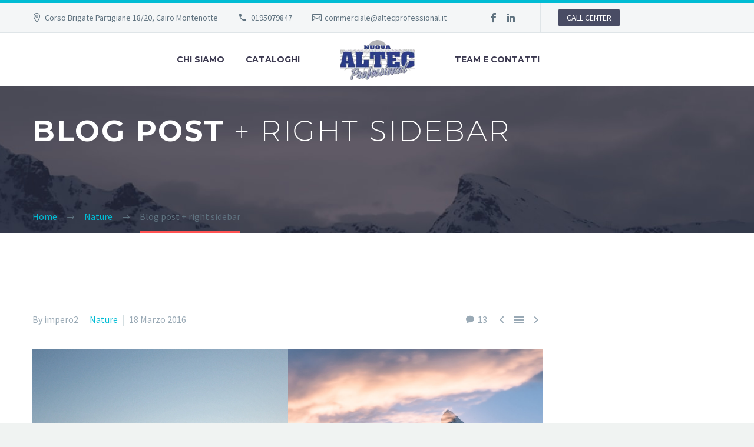

--- FILE ---
content_type: text/html; charset=UTF-8
request_url: https://altecprofessional.it/2016/03/18/blog-post-right-sidebar-6/
body_size: 30630
content:
<!DOCTYPE html>
<!--[if IE 7]>
<html class="ie ie7" lang="it-IT" xmlns:og="http://ogp.me/ns#" xmlns:fb="http://ogp.me/ns/fb#">
<![endif]-->
<!--[if IE 8]>
<html class="ie ie8" lang="it-IT" xmlns:og="http://ogp.me/ns#" xmlns:fb="http://ogp.me/ns/fb#">
<![endif]-->
<!--[if !(IE 7) | !(IE 8) ]><!-->
<html lang="it-IT" xmlns:og="http://ogp.me/ns#" xmlns:fb="http://ogp.me/ns/fb#">
<!--<![endif]-->
<head>
	<meta charset="UTF-8">
	<meta name="viewport" content="width=device-width, initial-scale=1.0" />
	<link rel="profile" href="https://gmpg.org/xfn/11">
	<link rel="pingback" href="https://altecprofessional.it/xmlrpc.php">
	<meta name='robots' content='index, follow, max-image-preview:large, max-snippet:-1, max-video-preview:-1' />

	<!-- This site is optimized with the Yoast SEO plugin v22.7 - https://yoast.com/wordpress/plugins/seo/ -->
	<title>Blog post + right sidebar - Altec Professional</title>
	<link rel="canonical" href="https://altecprofessional.it/2016/03/18/blog-post-right-sidebar-6/" />
	<meta property="og:locale" content="it_IT" />
	<meta property="og:type" content="article" />
	<meta property="og:title" content="Blog post + right sidebar - Altec Professional" />
	<meta property="og:description" content="Lorem Ipsum. Proin gravida nibh vel velit auctor aliquet. Aenean sollicitudin, lorem quis bibendum auctor, nisi elit consequat ipsum, nec sagittis sem nibh id elit." />
	<meta property="og:url" content="https://altecprofessional.it/2016/03/18/blog-post-right-sidebar-6/" />
	<meta property="og:site_name" content="Altec Professional" />
	<meta property="article:published_time" content="2016-03-18T12:25:39+00:00" />
	<meta property="og:image" content="https://altecprofessional.it/wp-content/uploads/2016/04/dummy-post-square-1.jpg" />
	<meta property="og:image:width" content="1280" />
	<meta property="og:image:height" content="1280" />
	<meta property="og:image:type" content="image/jpeg" />
	<meta name="author" content="impero2" />
	<meta name="twitter:card" content="summary_large_image" />
	<meta name="twitter:label1" content="Scritto da" />
	<meta name="twitter:data1" content="impero2" />
	<meta name="twitter:label2" content="Tempo di lettura stimato" />
	<meta name="twitter:data2" content="4 minuti" />
	<script type="application/ld+json" class="yoast-schema-graph">{"@context":"https://schema.org","@graph":[{"@type":"WebPage","@id":"https://altecprofessional.it/2016/03/18/blog-post-right-sidebar-6/","url":"https://altecprofessional.it/2016/03/18/blog-post-right-sidebar-6/","name":"Blog post + right sidebar - Altec Professional","isPartOf":{"@id":"https://altecprofessional.it/#website"},"primaryImageOfPage":{"@id":"https://altecprofessional.it/2016/03/18/blog-post-right-sidebar-6/#primaryimage"},"image":{"@id":"https://altecprofessional.it/2016/03/18/blog-post-right-sidebar-6/#primaryimage"},"thumbnailUrl":"https://altecprofessional.it/wp-content/uploads/2016/04/dummy-post-square-1.jpg","datePublished":"2016-03-18T12:25:39+00:00","dateModified":"2016-03-18T12:25:39+00:00","author":{"@id":"https://altecprofessional.it/#/schema/person/8eaaf58b8655cad561310913bcad3bca"},"breadcrumb":{"@id":"https://altecprofessional.it/2016/03/18/blog-post-right-sidebar-6/#breadcrumb"},"inLanguage":"it-IT","potentialAction":[{"@type":"ReadAction","target":["https://altecprofessional.it/2016/03/18/blog-post-right-sidebar-6/"]}]},{"@type":"ImageObject","inLanguage":"it-IT","@id":"https://altecprofessional.it/2016/03/18/blog-post-right-sidebar-6/#primaryimage","url":"https://altecprofessional.it/wp-content/uploads/2016/04/dummy-post-square-1.jpg","contentUrl":"https://altecprofessional.it/wp-content/uploads/2016/04/dummy-post-square-1.jpg","width":1280,"height":1280},{"@type":"BreadcrumbList","@id":"https://altecprofessional.it/2016/03/18/blog-post-right-sidebar-6/#breadcrumb","itemListElement":[{"@type":"ListItem","position":1,"name":"Home","item":"https://altecprofessional.it/"},{"@type":"ListItem","position":2,"name":"Blog post + right sidebar"}]},{"@type":"WebSite","@id":"https://altecprofessional.it/#website","url":"https://altecprofessional.it/","name":"Altec Professional","description":"","potentialAction":[{"@type":"SearchAction","target":{"@type":"EntryPoint","urlTemplate":"https://altecprofessional.it/?s={search_term_string}"},"query-input":"required name=search_term_string"}],"inLanguage":"it-IT"},{"@type":"Person","@id":"https://altecprofessional.it/#/schema/person/8eaaf58b8655cad561310913bcad3bca","name":"impero2","image":{"@type":"ImageObject","inLanguage":"it-IT","@id":"https://altecprofessional.it/#/schema/person/image/","url":"https://secure.gravatar.com/avatar/9db0530d6fc269b4fbc07137cdd1d2a22756cb5874e4ead6e193175bc2d94955?s=96&d=mm&r=g","contentUrl":"https://secure.gravatar.com/avatar/9db0530d6fc269b4fbc07137cdd1d2a22756cb5874e4ead6e193175bc2d94955?s=96&d=mm&r=g","caption":"impero2"},"url":"https://altecprofessional.it/author/impero2/"}]}</script>
	<!-- / Yoast SEO plugin. -->


<link rel='dns-prefetch' href='//fonts.googleapis.com' />
<link rel="alternate" type="application/rss+xml" title="Altec Professional &raquo; Feed" href="https://altecprofessional.it/feed/" />
<link rel="alternate" type="application/rss+xml" title="Altec Professional &raquo; Feed dei commenti" href="https://altecprofessional.it/comments/feed/" />
<link rel="alternate" type="application/rss+xml" title="Altec Professional &raquo; Blog post + right sidebar Feed dei commenti" href="https://altecprofessional.it/2016/03/18/blog-post-right-sidebar-6/feed/" />
<link rel="alternate" title="oEmbed (JSON)" type="application/json+oembed" href="https://altecprofessional.it/wp-json/oembed/1.0/embed?url=https%3A%2F%2Faltecprofessional.it%2F2016%2F03%2F18%2Fblog-post-right-sidebar-6%2F" />
<link rel="alternate" title="oEmbed (XML)" type="text/xml+oembed" href="https://altecprofessional.it/wp-json/oembed/1.0/embed?url=https%3A%2F%2Faltecprofessional.it%2F2016%2F03%2F18%2Fblog-post-right-sidebar-6%2F&#038;format=xml" />
<style id='wp-img-auto-sizes-contain-inline-css' type='text/css'>
img:is([sizes=auto i],[sizes^="auto," i]){contain-intrinsic-size:3000px 1500px}
/*# sourceURL=wp-img-auto-sizes-contain-inline-css */
</style>
<link rel='stylesheet' id='vc_material-css' href='https://altecprofessional.it/wp-content/themes/thegem/css/icons-material.css?ver=5.6.0' type='text/css' media='all' />
<link rel='stylesheet' id='dashicons-css' href='https://altecprofessional.it/wp-includes/css/dashicons.min.css?ver=6.9' type='text/css' media='all' />
<link rel='stylesheet' id='elusive-css' href='https://altecprofessional.it/wp-content/plugins/menu-icons/vendor/codeinwp/icon-picker/css/types/elusive.min.css?ver=2.0' type='text/css' media='all' />
<link rel='stylesheet' id='menu-icon-font-awesome-css' href='https://altecprofessional.it/wp-content/plugins/menu-icons/css/fontawesome/css/all.min.css?ver=5.15.4' type='text/css' media='all' />
<link rel='stylesheet' id='foundation-icons-css' href='https://altecprofessional.it/wp-content/plugins/menu-icons/vendor/codeinwp/icon-picker/css/types/foundation-icons.min.css?ver=3.0' type='text/css' media='all' />
<link rel='stylesheet' id='genericons-css' href='https://altecprofessional.it/wp-content/plugins/menu-icons/vendor/codeinwp/icon-picker/css/types/genericons.min.css?ver=3.4' type='text/css' media='all' />
<link rel='stylesheet' id='menu-icons-extra-css' href='https://altecprofessional.it/wp-content/plugins/menu-icons/css/extra.min.css?ver=0.13.14' type='text/css' media='all' />
<link rel='stylesheet' id='thegem-preloader-css' href='https://altecprofessional.it/wp-content/themes/thegem/css/thegem-preloader.css?ver=5.6.0' type='text/css' media='all' />
<style id='thegem-preloader-inline-css' type='text/css'>

		body:not(.compose-mode) .gem-icon-style-gradient span,
		body:not(.compose-mode) .gem-icon .gem-icon-half-1,
		body:not(.compose-mode) .gem-icon .gem-icon-half-2 {
			opacity: 0 !important;
			}
/*# sourceURL=thegem-preloader-inline-css */
</style>
<link rel='stylesheet' id='thegem-reset-css' href='https://altecprofessional.it/wp-content/themes/thegem/css/thegem-reset.css?ver=5.6.0' type='text/css' media='all' />
<link rel='stylesheet' id='thegem-grid-css' href='https://altecprofessional.it/wp-content/themes/thegem/css/thegem-grid.css?ver=5.6.0' type='text/css' media='all' />
<link rel='stylesheet' id='thegem-header-css' href='https://altecprofessional.it/wp-content/themes/thegem/css/thegem-header.css?ver=5.6.0' type='text/css' media='all' />
<link rel='stylesheet' id='thegem-style-css' href='https://altecprofessional.it/wp-content/themes/thegem/style.css?ver=5.6.0' type='text/css' media='all' />
<link rel='stylesheet' id='thegem-child-style-css' href='https://altecprofessional.it/wp-content/themes/thegem-child/style.css?ver=5.6.0' type='text/css' media='all' />
<link rel='stylesheet' id='thegem-widgets-css' href='https://altecprofessional.it/wp-content/themes/thegem/css/thegem-widgets.css?ver=5.6.0' type='text/css' media='all' />
<link rel='stylesheet' id='thegem-new-css-css' href='https://altecprofessional.it/wp-content/themes/thegem/css/thegem-new-css.css?ver=5.6.0' type='text/css' media='all' />
<link rel='stylesheet' id='perevazka-css-css-css' href='https://altecprofessional.it/wp-content/themes/thegem/css/thegem-perevazka-css.css?ver=5.6.0' type='text/css' media='all' />
<link rel='stylesheet' id='thegem-google-fonts-css' href='//fonts.googleapis.com/css?family=Source+Sans+Pro%3A200%2C200italic%2C300%2C300italic%2C400%2C400italic%2C600%2C600italic%2C700%2C700italic%2C900%2C900italic%7CMontserrat%3A100%2C200%2C300%2C400%2C500%2C600%2C700%2C800%2C900%2C100italic%2C200italic%2C300italic%2C400italic%2C500italic%2C600italic%2C700italic%2C800italic%2C900italic&#038;subset=cyrillic%2Ccyrillic-ext%2Cgreek%2Cgreek-ext%2Clatin%2Clatin-ext%2Cvietnamese&#038;ver=6.9' type='text/css' media='all' />
<link rel='stylesheet' id='thegem-custom-css' href='https://altecprofessional.it/wp-content/themes/thegem-child/css/custom-zNaE3wL7.css?ver=5.6.0' type='text/css' media='all' />
<style id='thegem-custom-inline-css' type='text/css'>
#page-title {background-image: url('https://altecprofessional.it/wp-content/uploads/2016/03/BLOG-POST-RIGHT-SIDEBAR.jpg');background-color: #f0f3f2;background-repeat: no-repeat;background-position-x: center;background-position-y: top;background-size: cover;padding-top: 40px;padding-bottom: 139px;}#page-title h1,#page-title .title-rich-content {color: #ffffff;}.page-title-excerpt {color: #ffffff;max-width: 850px;margin-top: 18px;}#page-title .page-title-title {}#page-title .page-title-title .styled-subtitle.light,#page-title .page-title-excerpt .styled-subtitle.light{ font-family: var(--thegem-to-light-title-font-family); font-style: normal; font-weight: normal;}#page-title .page-title-title .title-main-menu,#page-title .page-title-excerpt .title-main-menu{ font-family: var(--thegem-to-menu-font-family); font-style: var(--thegem-to-menu-font-style); font-weight: var(--thegem-to-menu-font-weight); text-transform: var(--thegem-to-menu-text-transform); font-size: var(--thegem-to-menu-font-size); line-height: var(--thegem-to-menu-line-height); letter-spacing: var(--thegem-to-menu-letter-spacing, 0);}#page-title .page-title-title .title-main-menu.light,#page-title .page-title-excerpt .title-main-menu.light{ font-family: var(--thegem-to-light-title-font-family); font-style: normal; font-weight: normal;}#page-title .page-title-title .title-body,#page-title .page-title-excerpt .title-body{ font-family: var(--thegem-to-body-font-family); font-style: var(--thegem-to-body-font-style); font-weight: var(--thegem-to-body-font-weight); text-transform: var(--thegem-to-body-text-transform, none); font-size: var(--thegem-to-body-font-size); line-height: var(--thegem-to-body-line-height); letter-spacing: var(--thegem-to-body-letter-spacing);}#page-title .page-title-title .title-body.light,#page-title .page-title-excerpt .title-body.light{ font-family: var(--thegem-to-light-title-font-family); font-style: normal; font-weight: normal;}#page-title .page-title-title .title-tiny-body,#page-title .page-title-excerpt .title-tiny-body{ font-family: var(--thegem-to-body-tiny-font-family); font-style: var(--thegem-to-body-tiny-font-style); font-weight: var(--thegem-to-body-tiny-font-weight); text-transform: var(--thegem-to-body-tiny-text-transform, none); font-size: var(--thegem-to-body-tiny-font-size); line-height: var(--thegem-to-body-tiny-line-height); letter-spacing: var(--thegem-to-body-tiny-letter-spacing);}#page-title .page-title-title .title-tiny-body.light,#page-title .page-title-excerpt .title-tiny-body.light{ font-family: var(--thegem-to-light-title-font-family); font-style: normal; font-weight: normal;}.page-title-inner,body .breadcrumbs{padding-left: 0px;padding-right: 0px;}body .page-title-block .breadcrumbs-container{	text-align: left;}.page-breadcrumbs ul li a,.page-breadcrumbs ul li:not(:last-child):after{	color: #99A9B5FF;}.page-breadcrumbs ul li{	color: #3C3950FF;}.page-breadcrumbs ul li a:hover{	color: #3C3950FF;}.block-content {padding-top: 135px;}.block-content:last-of-type {padding-bottom: 110px;}#top-area {	display: block;}@media (max-width: 991px) {#page-title {padding-top: 40px;padding-bottom: 139px;}.page-title-inner, body .breadcrumbs{padding-left: 0px;padding-right: 0px;}.page-title-excerpt {margin-top: 18px;}#page-title .page-title-title {margin-top: 0px;}.block-content {}.block-content:last-of-type {}#top-area {	display: block;}}@media (max-width: 767px) {#page-title {padding-top: 40px;padding-bottom: 139px;}.page-title-inner,body .breadcrumbs{padding-left: 0px;padding-right: 0px;}.page-title-excerpt {margin-top: 18px;}#page-title .page-title-title {margin-top: 0px;}.block-content {}.block-content:last-of-type {}#top-area {	display: block;}}
/*# sourceURL=thegem-custom-inline-css */
</style>
<link rel='stylesheet' id='js_composer_front-css' href='https://altecprofessional.it/wp-content/plugins/js_composer/assets/css/js_composer.min.css?ver=7.9' type='text/css' media='all' />
<link rel='stylesheet' id='thegem_js_composer_front-css' href='https://altecprofessional.it/wp-content/themes/thegem/css/thegem-js_composer_columns.css?ver=5.6.0' type='text/css' media='all' />
<link rel='stylesheet' id='thegem-additional-blog-1-css' href='https://altecprofessional.it/wp-content/themes/thegem/css/thegem-additional-blog-1.css?ver=5.6.0' type='text/css' media='all' />
<link rel='stylesheet' id='jquery-fancybox-css' href='https://altecprofessional.it/wp-content/themes/thegem/js/fancyBox/jquery.fancybox.min.css?ver=5.6.0' type='text/css' media='all' />
<link rel='stylesheet' id='thegem-vc_elements-css' href='https://altecprofessional.it/wp-content/themes/thegem/css/thegem-vc_elements.css?ver=5.6.0' type='text/css' media='all' />
<link rel='stylesheet' id='wp-block-library-css' href='https://altecprofessional.it/wp-includes/css/dist/block-library/style.min.css?ver=6.9' type='text/css' media='all' />
<style id='global-styles-inline-css' type='text/css'>
:root{--wp--preset--aspect-ratio--square: 1;--wp--preset--aspect-ratio--4-3: 4/3;--wp--preset--aspect-ratio--3-4: 3/4;--wp--preset--aspect-ratio--3-2: 3/2;--wp--preset--aspect-ratio--2-3: 2/3;--wp--preset--aspect-ratio--16-9: 16/9;--wp--preset--aspect-ratio--9-16: 9/16;--wp--preset--color--black: #000000;--wp--preset--color--cyan-bluish-gray: #abb8c3;--wp--preset--color--white: #ffffff;--wp--preset--color--pale-pink: #f78da7;--wp--preset--color--vivid-red: #cf2e2e;--wp--preset--color--luminous-vivid-orange: #ff6900;--wp--preset--color--luminous-vivid-amber: #fcb900;--wp--preset--color--light-green-cyan: #7bdcb5;--wp--preset--color--vivid-green-cyan: #00d084;--wp--preset--color--pale-cyan-blue: #8ed1fc;--wp--preset--color--vivid-cyan-blue: #0693e3;--wp--preset--color--vivid-purple: #9b51e0;--wp--preset--gradient--vivid-cyan-blue-to-vivid-purple: linear-gradient(135deg,rgb(6,147,227) 0%,rgb(155,81,224) 100%);--wp--preset--gradient--light-green-cyan-to-vivid-green-cyan: linear-gradient(135deg,rgb(122,220,180) 0%,rgb(0,208,130) 100%);--wp--preset--gradient--luminous-vivid-amber-to-luminous-vivid-orange: linear-gradient(135deg,rgb(252,185,0) 0%,rgb(255,105,0) 100%);--wp--preset--gradient--luminous-vivid-orange-to-vivid-red: linear-gradient(135deg,rgb(255,105,0) 0%,rgb(207,46,46) 100%);--wp--preset--gradient--very-light-gray-to-cyan-bluish-gray: linear-gradient(135deg,rgb(238,238,238) 0%,rgb(169,184,195) 100%);--wp--preset--gradient--cool-to-warm-spectrum: linear-gradient(135deg,rgb(74,234,220) 0%,rgb(151,120,209) 20%,rgb(207,42,186) 40%,rgb(238,44,130) 60%,rgb(251,105,98) 80%,rgb(254,248,76) 100%);--wp--preset--gradient--blush-light-purple: linear-gradient(135deg,rgb(255,206,236) 0%,rgb(152,150,240) 100%);--wp--preset--gradient--blush-bordeaux: linear-gradient(135deg,rgb(254,205,165) 0%,rgb(254,45,45) 50%,rgb(107,0,62) 100%);--wp--preset--gradient--luminous-dusk: linear-gradient(135deg,rgb(255,203,112) 0%,rgb(199,81,192) 50%,rgb(65,88,208) 100%);--wp--preset--gradient--pale-ocean: linear-gradient(135deg,rgb(255,245,203) 0%,rgb(182,227,212) 50%,rgb(51,167,181) 100%);--wp--preset--gradient--electric-grass: linear-gradient(135deg,rgb(202,248,128) 0%,rgb(113,206,126) 100%);--wp--preset--gradient--midnight: linear-gradient(135deg,rgb(2,3,129) 0%,rgb(40,116,252) 100%);--wp--preset--font-size--small: 13px;--wp--preset--font-size--medium: 20px;--wp--preset--font-size--large: 36px;--wp--preset--font-size--x-large: 42px;--wp--preset--spacing--20: 0.44rem;--wp--preset--spacing--30: 0.67rem;--wp--preset--spacing--40: 1rem;--wp--preset--spacing--50: 1.5rem;--wp--preset--spacing--60: 2.25rem;--wp--preset--spacing--70: 3.38rem;--wp--preset--spacing--80: 5.06rem;--wp--preset--shadow--natural: 6px 6px 9px rgba(0, 0, 0, 0.2);--wp--preset--shadow--deep: 12px 12px 50px rgba(0, 0, 0, 0.4);--wp--preset--shadow--sharp: 6px 6px 0px rgba(0, 0, 0, 0.2);--wp--preset--shadow--outlined: 6px 6px 0px -3px rgb(255, 255, 255), 6px 6px rgb(0, 0, 0);--wp--preset--shadow--crisp: 6px 6px 0px rgb(0, 0, 0);}:where(.is-layout-flex){gap: 0.5em;}:where(.is-layout-grid){gap: 0.5em;}body .is-layout-flex{display: flex;}.is-layout-flex{flex-wrap: wrap;align-items: center;}.is-layout-flex > :is(*, div){margin: 0;}body .is-layout-grid{display: grid;}.is-layout-grid > :is(*, div){margin: 0;}:where(.wp-block-columns.is-layout-flex){gap: 2em;}:where(.wp-block-columns.is-layout-grid){gap: 2em;}:where(.wp-block-post-template.is-layout-flex){gap: 1.25em;}:where(.wp-block-post-template.is-layout-grid){gap: 1.25em;}.has-black-color{color: var(--wp--preset--color--black) !important;}.has-cyan-bluish-gray-color{color: var(--wp--preset--color--cyan-bluish-gray) !important;}.has-white-color{color: var(--wp--preset--color--white) !important;}.has-pale-pink-color{color: var(--wp--preset--color--pale-pink) !important;}.has-vivid-red-color{color: var(--wp--preset--color--vivid-red) !important;}.has-luminous-vivid-orange-color{color: var(--wp--preset--color--luminous-vivid-orange) !important;}.has-luminous-vivid-amber-color{color: var(--wp--preset--color--luminous-vivid-amber) !important;}.has-light-green-cyan-color{color: var(--wp--preset--color--light-green-cyan) !important;}.has-vivid-green-cyan-color{color: var(--wp--preset--color--vivid-green-cyan) !important;}.has-pale-cyan-blue-color{color: var(--wp--preset--color--pale-cyan-blue) !important;}.has-vivid-cyan-blue-color{color: var(--wp--preset--color--vivid-cyan-blue) !important;}.has-vivid-purple-color{color: var(--wp--preset--color--vivid-purple) !important;}.has-black-background-color{background-color: var(--wp--preset--color--black) !important;}.has-cyan-bluish-gray-background-color{background-color: var(--wp--preset--color--cyan-bluish-gray) !important;}.has-white-background-color{background-color: var(--wp--preset--color--white) !important;}.has-pale-pink-background-color{background-color: var(--wp--preset--color--pale-pink) !important;}.has-vivid-red-background-color{background-color: var(--wp--preset--color--vivid-red) !important;}.has-luminous-vivid-orange-background-color{background-color: var(--wp--preset--color--luminous-vivid-orange) !important;}.has-luminous-vivid-amber-background-color{background-color: var(--wp--preset--color--luminous-vivid-amber) !important;}.has-light-green-cyan-background-color{background-color: var(--wp--preset--color--light-green-cyan) !important;}.has-vivid-green-cyan-background-color{background-color: var(--wp--preset--color--vivid-green-cyan) !important;}.has-pale-cyan-blue-background-color{background-color: var(--wp--preset--color--pale-cyan-blue) !important;}.has-vivid-cyan-blue-background-color{background-color: var(--wp--preset--color--vivid-cyan-blue) !important;}.has-vivid-purple-background-color{background-color: var(--wp--preset--color--vivid-purple) !important;}.has-black-border-color{border-color: var(--wp--preset--color--black) !important;}.has-cyan-bluish-gray-border-color{border-color: var(--wp--preset--color--cyan-bluish-gray) !important;}.has-white-border-color{border-color: var(--wp--preset--color--white) !important;}.has-pale-pink-border-color{border-color: var(--wp--preset--color--pale-pink) !important;}.has-vivid-red-border-color{border-color: var(--wp--preset--color--vivid-red) !important;}.has-luminous-vivid-orange-border-color{border-color: var(--wp--preset--color--luminous-vivid-orange) !important;}.has-luminous-vivid-amber-border-color{border-color: var(--wp--preset--color--luminous-vivid-amber) !important;}.has-light-green-cyan-border-color{border-color: var(--wp--preset--color--light-green-cyan) !important;}.has-vivid-green-cyan-border-color{border-color: var(--wp--preset--color--vivid-green-cyan) !important;}.has-pale-cyan-blue-border-color{border-color: var(--wp--preset--color--pale-cyan-blue) !important;}.has-vivid-cyan-blue-border-color{border-color: var(--wp--preset--color--vivid-cyan-blue) !important;}.has-vivid-purple-border-color{border-color: var(--wp--preset--color--vivid-purple) !important;}.has-vivid-cyan-blue-to-vivid-purple-gradient-background{background: var(--wp--preset--gradient--vivid-cyan-blue-to-vivid-purple) !important;}.has-light-green-cyan-to-vivid-green-cyan-gradient-background{background: var(--wp--preset--gradient--light-green-cyan-to-vivid-green-cyan) !important;}.has-luminous-vivid-amber-to-luminous-vivid-orange-gradient-background{background: var(--wp--preset--gradient--luminous-vivid-amber-to-luminous-vivid-orange) !important;}.has-luminous-vivid-orange-to-vivid-red-gradient-background{background: var(--wp--preset--gradient--luminous-vivid-orange-to-vivid-red) !important;}.has-very-light-gray-to-cyan-bluish-gray-gradient-background{background: var(--wp--preset--gradient--very-light-gray-to-cyan-bluish-gray) !important;}.has-cool-to-warm-spectrum-gradient-background{background: var(--wp--preset--gradient--cool-to-warm-spectrum) !important;}.has-blush-light-purple-gradient-background{background: var(--wp--preset--gradient--blush-light-purple) !important;}.has-blush-bordeaux-gradient-background{background: var(--wp--preset--gradient--blush-bordeaux) !important;}.has-luminous-dusk-gradient-background{background: var(--wp--preset--gradient--luminous-dusk) !important;}.has-pale-ocean-gradient-background{background: var(--wp--preset--gradient--pale-ocean) !important;}.has-electric-grass-gradient-background{background: var(--wp--preset--gradient--electric-grass) !important;}.has-midnight-gradient-background{background: var(--wp--preset--gradient--midnight) !important;}.has-small-font-size{font-size: var(--wp--preset--font-size--small) !important;}.has-medium-font-size{font-size: var(--wp--preset--font-size--medium) !important;}.has-large-font-size{font-size: var(--wp--preset--font-size--large) !important;}.has-x-large-font-size{font-size: var(--wp--preset--font-size--x-large) !important;}
/*# sourceURL=global-styles-inline-css */
</style>

<style id='classic-theme-styles-inline-css' type='text/css'>
/*! This file is auto-generated */
.wp-block-button__link{color:#fff;background-color:#32373c;border-radius:9999px;box-shadow:none;text-decoration:none;padding:calc(.667em + 2px) calc(1.333em + 2px);font-size:1.125em}.wp-block-file__button{background:#32373c;color:#fff;text-decoration:none}
/*# sourceURL=/wp-includes/css/classic-themes.min.css */
</style>
<link rel='stylesheet' id='contact-form-7-css' href='https://altecprofessional.it/wp-content/plugins/contact-form-7/includes/css/styles.css?ver=6.0.6' type='text/css' media='all' />
<script type="text/javascript">function fullHeightRow() {
			var fullHeight,
				offsetTop,
				element = document.getElementsByClassName('vc_row-o-full-height')[0];
			if (element) {
				fullHeight = window.innerHeight;
				offsetTop = window.pageYOffset + element.getBoundingClientRect().top;
				if (offsetTop < fullHeight) {
					fullHeight = 100 - offsetTop / (fullHeight / 100);
					element.style.minHeight = fullHeight + 'vh'
				}
			}
		}</script><script type="text/javascript" src="https://altecprofessional.it/wp-includes/js/jquery/jquery.min.js?ver=3.7.1" id="jquery-core-js"></script>
<script type="text/javascript" src="https://altecprofessional.it/wp-includes/js/jquery/jquery-migrate.min.js?ver=3.4.1" id="jquery-migrate-js"></script>
<script></script><link rel="https://api.w.org/" href="https://altecprofessional.it/wp-json/" /><link rel="alternate" title="JSON" type="application/json" href="https://altecprofessional.it/wp-json/wp/v2/posts/13726" /><link rel="EditURI" type="application/rsd+xml" title="RSD" href="https://altecprofessional.it/xmlrpc.php?rsd" />
<meta name="generator" content="WordPress 6.9" />
<link rel='shortlink' href='https://altecprofessional.it/?p=13726' />
<style type="text/css">.recentcomments a{display:inline !important;padding:0 !important;margin:0 !important;}</style><meta name="generator" content="Powered by WPBakery Page Builder - drag and drop page builder for WordPress."/>
<style data-type="vc_custom-css">.breadcrumbs .current {
color: #5f727f;
    border-bottom: 3px solid #ff5252;
}
.bc-devider:before {
color: #5f727f;
}
.breadcrumbs span {
color: #00bcd4;
}
@media (max-width: 768px) {
body    .vc_custom_1457788215031 {
    padding-left: 21px !important;
}
body  .vc_custom_1457788939445 {
    padding-bottom: 20px !important;
    padding-left: 20px !important;
}

}</style><!-- Matomo -->
<script>
  var _paq = window._paq = window._paq || [];
  /* tracker methods like "setCustomDimension" should be called before "trackPageView" */
  _paq.push(["disableCookies"]);
  _paq.push(['trackPageView']);
  _paq.push(['enableLinkTracking']);
  (function() {
    var u="//www.crowdplus.it/analytics/";
    _paq.push(['setTrackerUrl', u+'matomo.php']);
    _paq.push(['setSiteId', '14']);
    var d=document, g=d.createElement('script'), s=d.getElementsByTagName('script')[0];
    g.async=true; g.src=u+'matomo.js'; s.parentNode.insertBefore(g,s);
  })();
</script>
<!-- End Matomo Code --><script>if(document.querySelector('[data-type="vc_custom-css"]')) {document.head.appendChild(document.querySelector('[data-type="vc_custom-css"]'));}</script><style type="text/css" data-type="vc_shortcodes-custom-css">.vc_custom_1457788806421{margin-top: -18px !important;margin-right: 0px !important;margin-bottom: 0px !important;margin-left: 0px !important;}.vc_custom_1457788064361{margin-right: 0px !important;margin-bottom: 0px !important;margin-left: 0px !important;}.vc_custom_1457788607747{margin-right: 0px !important;margin-bottom: 0px !important;margin-left: 0px !important;}.vc_custom_1457788581707{margin-right: 0px !important;margin-bottom: 0px !important;margin-left: 0px !important;}.vc_custom_1457788634484{margin-left: 0px !important;padding-bottom: 400px !important;background-image: url(https://altecprofessional.it/wp-content/uploads/2016/03/5-6.jpg?id=9893) !important;background-position: center !important;background-repeat: no-repeat !important;background-size: cover !important;}.vc_custom_1457788641047{margin-right: 0px !important;padding-bottom: 400px !important;background-image: url(https://altecprofessional.it/wp-content/uploads/2016/03/15.jpg?id=9913) !important;background-position: center !important;background-repeat: no-repeat !important;background-size: cover !important;}.vc_custom_1457788029212{background-image: url(https://altecprofessional.it/wp-content/uploads/2016/03/1-18.jpg?id=11923) !important;background-position: center !important;background-repeat: no-repeat !important;background-size: cover !important;}.vc_custom_1457788645891{padding-top: 400px !important;background-image: url(https://altecprofessional.it/wp-content/uploads/2016/03/3-7.jpg?id=9889) !important;background-position: center !important;background-repeat: no-repeat !important;background-size: cover !important;}.vc_custom_1457788989575{padding-bottom: 404px !important;background-image: url(https://altecprofessional.it/wp-content/uploads/2016/03/13-1.jpg?id=9909) !important;background-position: center !important;background-repeat: no-repeat !important;background-size: cover !important;}.vc_custom_1457788939445{padding-bottom: 20px !important;padding-left: 42px !important;}.vc_custom_1457789015745{padding-top: 33px !important;padding-right: 42px !important;}.vc_custom_1457788951975{padding-bottom: 400px !important;background-image: url(https://altecprofessional.it/wp-content/uploads/2016/03/1-8.jpg?id=9885) !important;background-position: center !important;background-repeat: no-repeat !important;background-size: cover !important;}</style><noscript><style> .wpb_animate_when_almost_visible { opacity: 1; }</style></noscript>
<meta property="og:title" content="Blog post + right sidebar"/>
<meta property="og:description" content="Lorem Ipsum. Proin gravida nibh vel velit auctor aliquet. Aenean sollicitudin, lorem quis bibendum auctor, nisi elit consequat ipsum, nec sagittis sem nibh id elit."/>
<meta property="og:site_name" content="Altec Professional"/>
<meta property="og:type" content="article"/>
<meta property="og:url" content="https://altecprofessional.it/2016/03/18/blog-post-right-sidebar-6/"/>
<meta property="og:image" content="https://altecprofessional.it/wp-content/uploads/2016/04/dummy-post-square-1-thegem-blog-timeline-large.jpg"/>

<meta itemprop="name" content="Blog post + right sidebar"/>
<meta itemprop="description" content="Lorem Ipsum. Proin gravida nibh vel velit auctor aliquet. Aenean sollicitudin, lorem quis bibendum auctor, nisi elit consequat ipsum, nec sagittis sem nibh id elit."/>
<meta itemprop="image" content="https://altecprofessional.it/wp-content/uploads/2016/04/dummy-post-square-1-thegem-blog-timeline-large.jpg"/>
		
<link rel='stylesheet' id='icons-material-css' href='https://altecprofessional.it/wp-content/themes/thegem/css/icons-material.css?ver=5.6.0' type='text/css' media='all' />
</head>


<body data-rsssl=1 class="wp-singular post-template-default single single-post postid-13726 single-format-standard wp-theme-thegem wp-child-theme-thegem-child wpb-js-composer js-comp-ver-7.9 vc_responsive">


	<script type="text/javascript">
		var gemSettings = {"isTouch":"","forcedLasyDisabled":"","tabletPortrait":"1","tabletLandscape":"","topAreaMobileDisable":"","parallaxDisabled":"","fillTopArea":"","themePath":"https:\/\/altecprofessional.it\/wp-content\/themes\/thegem","rootUrl":"https:\/\/altecprofessional.it","mobileEffectsEnabled":"","isRTL":""};
		(function() {
    function isTouchDevice() {
        return (('ontouchstart' in window) ||
            (navigator.MaxTouchPoints > 0) ||
            (navigator.msMaxTouchPoints > 0));
    }

    window.gemSettings.isTouch = isTouchDevice();

    function userAgentDetection() {
        var ua = navigator.userAgent.toLowerCase(),
        platform = navigator.platform.toLowerCase(),
        UA = ua.match(/(opera|ie|firefox|chrome|version)[\s\/:]([\w\d\.]+)?.*?(safari|version[\s\/:]([\w\d\.]+)|$)/) || [null, 'unknown', 0],
        mode = UA[1] == 'ie' && document.documentMode;

        window.gemBrowser = {
            name: (UA[1] == 'version') ? UA[3] : UA[1],
            version: UA[2],
            platform: {
                name: ua.match(/ip(?:ad|od|hone)/) ? 'ios' : (ua.match(/(?:webos|android)/) || platform.match(/mac|win|linux/) || ['other'])[0]
                }
        };
            }

    window.updateGemClientSize = function() {
        if (window.gemOptions == null || window.gemOptions == undefined) {
            window.gemOptions = {
                first: false,
                clientWidth: 0,
                clientHeight: 0,
                innerWidth: -1
            };
        }

        window.gemOptions.clientWidth = window.innerWidth || document.documentElement.clientWidth;
        if (document.body != null && !window.gemOptions.clientWidth) {
            window.gemOptions.clientWidth = document.body.clientWidth;
        }

        window.gemOptions.clientHeight = window.innerHeight || document.documentElement.clientHeight;
        if (document.body != null && !window.gemOptions.clientHeight) {
            window.gemOptions.clientHeight = document.body.clientHeight;
        }
    };

    window.updateGemInnerSize = function(width) {
        window.gemOptions.innerWidth = width != undefined ? width : (document.body != null ? document.body.clientWidth : 0);
    };

    userAgentDetection();
    window.updateGemClientSize(true);

    window.gemSettings.lasyDisabled = window.gemSettings.forcedLasyDisabled || (!window.gemSettings.mobileEffectsEnabled && (window.gemSettings.isTouch || window.gemOptions.clientWidth <= 800));
})();
		(function() {
    if (window.gemBrowser.name == 'safari') {
        try {
            var safariVersion = parseInt(window.gemBrowser.version);
        } catch(e) {
            var safariVersion = 0;
        }
        if (safariVersion >= 9) {
            window.gemSettings.parallaxDisabled = true;
            window.gemSettings.fillTopArea = true;
        }
    }
})();
		(function() {
    var fullwithData = {
        page: null,
        pageWidth: 0,
        pageOffset: {},
        fixVcRow: true,
        pagePaddingLeft: 0
    };

    function updateFullwidthData() {
        fullwithData.pageOffset = fullwithData.page.getBoundingClientRect();
        fullwithData.pageWidth = parseFloat(fullwithData.pageOffset.width);
        fullwithData.pagePaddingLeft = 0;

        if (fullwithData.page.className.indexOf('vertical-header') != -1) {
            fullwithData.pagePaddingLeft = 45;
            if (fullwithData.pageWidth >= 1600) {
                fullwithData.pagePaddingLeft = 360;
            }
            if (fullwithData.pageWidth < 980) {
                fullwithData.pagePaddingLeft = 0;
            }
        }
    }

    function gem_fix_fullwidth_position(element) {
        if (element == null) {
            return false;
        }

        if (fullwithData.page == null) {
            fullwithData.page = document.getElementById('page');
            updateFullwidthData();
        }

        /*if (fullwithData.pageWidth < 1170) {
            return false;
        }*/

        if (!fullwithData.fixVcRow) {
            return false;
        }

        if (element.previousElementSibling != null && element.previousElementSibling != undefined && element.previousElementSibling.className.indexOf('fullwidth-block') == -1) {
            var elementParentViewportOffset = element.previousElementSibling.getBoundingClientRect();
        } else {
            var elementParentViewportOffset = element.parentNode.getBoundingClientRect();
        }

        /*if (elementParentViewportOffset.top > window.gemOptions.clientHeight) {
            fullwithData.fixVcRow = false;
            return false;
        }*/

        if (element.className.indexOf('vc_row') != -1) {
            var elementMarginLeft = -21;
            var elementMarginRight = -21;
        } else {
            var elementMarginLeft = 0;
            var elementMarginRight = 0;
        }

        var offset = parseInt(fullwithData.pageOffset.left + 0.5) - parseInt((elementParentViewportOffset.left < 0 ? 0 : elementParentViewportOffset.left) + 0.5) - elementMarginLeft + fullwithData.pagePaddingLeft;
        var offsetKey = window.gemSettings.isRTL ? 'right' : 'left';

        element.style.position = 'relative';
        element.style[offsetKey] = offset + 'px';
        element.style.width = fullwithData.pageWidth - fullwithData.pagePaddingLeft + 'px';

        if (element.className.indexOf('vc_row') == -1) {
            element.setAttribute('data-fullwidth-updated', 1);
        }

        if (element.className.indexOf('vc_row') != -1 && element.className.indexOf('vc_section') == -1 && !element.hasAttribute('data-vc-stretch-content')) {
            var el_full = element.parentNode.querySelector('.vc_row-full-width-before');
            var padding = -1 * offset;
            0 > padding && (padding = 0);
            var paddingRight = fullwithData.pageWidth - padding - el_full.offsetWidth + elementMarginLeft + elementMarginRight;
            0 > paddingRight && (paddingRight = 0);
            element.style.paddingLeft = padding + 'px';
            element.style.paddingRight = paddingRight + 'px';
        }
    }

    window.gem_fix_fullwidth_position = gem_fix_fullwidth_position;

    document.addEventListener('DOMContentLoaded', function() {
        var classes = [];

        if (window.gemSettings.isTouch) {
            document.body.classList.add('thegem-touch');
        }

        if (window.gemSettings.lasyDisabled && !window.gemSettings.forcedLasyDisabled) {
            document.body.classList.add('thegem-effects-disabled');
        }
    });

    if (window.gemSettings.parallaxDisabled) {
        var head  = document.getElementsByTagName('head')[0],
            link  = document.createElement('style');
        link.rel  = 'stylesheet';
        link.type = 'text/css';
        link.innerHTML = ".fullwidth-block.fullwidth-block-parallax-fixed .fullwidth-block-background { background-attachment: scroll !important; }";
        head.appendChild(link);
    }
})();

(function() {
    setTimeout(function() {
        var preloader = document.getElementById('page-preloader');
        if (preloader != null && preloader != undefined) {
            preloader.className += ' preloader-loaded';
        }
    }, window.pagePreloaderHideTime || 1000);
})();
	</script>
	


<div id="page" class="layout-fullwidth header-style-3">

			<a href="#page" class="scroll-top-button"></a>
	
	
					<div class="top-area-background top-area-scroll-hide">
				<div id="top-area" class="top-area top-area-style-default top-area-alignment-left">
	<div class="container">
		<div class="top-area-items inline-inside">
							<div class="top-area-block top-area-contacts"><div class="gem-contacts inline-inside"><div class="gem-contacts-item gem-contacts-address">Corso Brigate Partigiane 18/20, Cairo Montenotte</div><div class="gem-contacts-item gem-contacts-phone"><a href="tel:0195079847">0195079847</a></div><div class="gem-contacts-item gem-contacts-email"><a href="mailto:commerciale@altecprofessional.it">commerciale@altecprofessional.it</a></div></div></div>
										<div class="top-area-block top-area-socials socials-colored-hover">			<div class="socials inline-inside">
															<a class="socials-item" href=""
						   target="_blank" title="Facebook"><i
									class="socials-item-icon facebook "></i></a>
																				<a class="socials-item" href=""
						   target="_blank" title="LinkedIn"><i
									class="socials-item-icon linkedin "></i></a>
																																																																																																																																																																																																																																																																																																																															
			</div>
			</div>
										<div class="top-area-block top-area-menu">
																<div class="top-area-button"><div class="gem-button-container gem-button-position-inline thegem-button-696eedbe1d8a29211"  ><a class="gem-button gem-button-size-tiny gem-button-style-flat gem-button-text-weight-normal gem-button-no-uppercase" data-ll-effect="drop-right-without-wrap" style="border-radius: 3px;" onmouseleave="" onmouseenter="" href="tel:+390195079847" target="_self">CALL CENTER</a></div> </div>
									</div>
					</div>
	</div>
</div>
			</div>
		
		<div id="site-header-wrapper"  class="  sticky-header-on-mobile " >
			
			
			<header id="site-header" class="site-header animated-header mobile-menu-layout-default" role="banner">
								
				<div class="header-background">
					<div class="container">
						<div class="header-main logo-position-menu_center header-layout-default header-style-3">
																							<div class="site-title">
											<div class="site-logo" style="width:127px;">
			<a href="https://altecprofessional.it/" rel="home">
									<span class="logo"><img src="https://altecprofessional.it/wp-content/uploads/thegem-logos/logo_6ff79305e4ade3338c90df8773956b33_1x.png" srcset="https://altecprofessional.it/wp-content/uploads/thegem-logos/logo_6ff79305e4ade3338c90df8773956b33_1x.png 1x,https://altecprofessional.it/wp-content/uploads/thegem-logos/logo_6ff79305e4ade3338c90df8773956b33_2x.png 2x,https://altecprofessional.it/wp-content/uploads/thegem-logos/logo_6ff79305e4ade3338c90df8773956b33_3x.png 3x" alt="Altec Professional" style="width:127px;" class="tgp-exclude default"/><img src="https://altecprofessional.it/wp-content/uploads/thegem-logos/logo_29dcdffbd6877f5e6f902eeb5ea46a0a_1x.png" srcset="https://altecprofessional.it/wp-content/uploads/thegem-logos/logo_29dcdffbd6877f5e6f902eeb5ea46a0a_1x.png 1x,https://altecprofessional.it/wp-content/uploads/thegem-logos/logo_29dcdffbd6877f5e6f902eeb5ea46a0a_2x.png 2x,https://altecprofessional.it/wp-content/uploads/thegem-logos/logo_29dcdffbd6877f5e6f902eeb5ea46a0a_3x.png 3x" alt="Altec Professional" style="width:95px;" class="tgp-exclude small"/></span>
							</a>
		</div>
										</div>
																											<nav id="primary-navigation" class="site-navigation primary-navigation" role="navigation">
											<button class="menu-toggle dl-trigger">Primary Menu<span class="menu-line-1"></span><span class="menu-line-2"></span><span class="menu-line-3"></span></button>																							<ul id="primary-menu" class="nav-menu styled no-responsive dl-menu menu_center-preload"><li id="menu-item-24541" class="menu-item menu-item-type-post_type menu-item-object-page menu-item-24541 megamenu-first-element"><a href="https://altecprofessional.it/chi-siamo/">Chi siamo</a></li>
<li id="menu-item-24808" class="menu-item menu-item-type-custom menu-item-object-custom menu-item-has-children menu-item-parent menu-item-24808 megamenu-first-element"><a href="#">Cataloghi</a><span class="menu-item-parent-toggle"></span>
<ul class="sub-menu styled dl-submenu">
	<li id="menu-item-24807" class="menu-item menu-item-type-post_type menu-item-object-page menu-item-24807 megamenu-first-element"><a href="https://altecprofessional.it/cataloghi/">Cataloghi</a></li>
	<li id="menu-item-24806" class="menu-item menu-item-type-post_type menu-item-object-page menu-item-24806 megamenu-first-element"><a href="https://altecprofessional.it/promozioni/">Promozioni</a></li>
</ul>
</li>
<li class="menu-item-logo">		<div class="site-logo" style="width:127px;">
			<a href="https://altecprofessional.it/" rel="home">
									<span class="logo"><img src="https://altecprofessional.it/wp-content/uploads/thegem-logos/logo_6ff79305e4ade3338c90df8773956b33_1x.png" srcset="https://altecprofessional.it/wp-content/uploads/thegem-logos/logo_6ff79305e4ade3338c90df8773956b33_1x.png 1x,https://altecprofessional.it/wp-content/uploads/thegem-logos/logo_6ff79305e4ade3338c90df8773956b33_2x.png 2x,https://altecprofessional.it/wp-content/uploads/thegem-logos/logo_6ff79305e4ade3338c90df8773956b33_3x.png 3x" alt="Altec Professional" style="width:127px;" class="tgp-exclude default"/><img src="https://altecprofessional.it/wp-content/uploads/thegem-logos/logo_29dcdffbd6877f5e6f902eeb5ea46a0a_1x.png" srcset="https://altecprofessional.it/wp-content/uploads/thegem-logos/logo_29dcdffbd6877f5e6f902eeb5ea46a0a_1x.png 1x,https://altecprofessional.it/wp-content/uploads/thegem-logos/logo_29dcdffbd6877f5e6f902eeb5ea46a0a_2x.png 2x,https://altecprofessional.it/wp-content/uploads/thegem-logos/logo_29dcdffbd6877f5e6f902eeb5ea46a0a_3x.png 3x" alt="Altec Professional" style="width:95px;" class="tgp-exclude small"/></span>
							</a>
		</div>
		</li><li id="menu-item-24540" class="menu-item menu-item-type-post_type menu-item-object-page menu-item-24540 megamenu-first-element"><a href="https://altecprofessional.it/team-e-contatti/">Team e contatti</a></li>
</ul>																																</nav>
																														</div>
					</div>
				</div>
			</header><!-- #site-header -->
					</div><!-- #site-header-wrapper -->

	
	
	<div id="main" class="site-main page__top-shadow visible">

<div id="main-content" class="main-content">

<div id="page-title" class="page-title-block page-title-alignment-left page-title-style-1 has-background-image has-background-image">
						
						
						
						
						
						<div class="container"><div class="page-title-inner"><div class="page-title-title"><div class="title-rich-content"><div class="title-h1"><span style="color: #ffffff;">Blog post <span class="light">+ right sidebar</span></span></div>
</div></div></div></div>
						<div class="breadcrumbs-container"><div class="container"><div class="breadcrumbs"><span><a href="https://altecprofessional.it/" itemprop="url"><span itemprop="title">Home</span></a></span> <span class="divider"><span class="bc-devider"></span></span> <span><a href="https://altecprofessional.it/category/nature/" itemprop="url"><span itemprop="title">Nature</span></a></span> <span class="divider"><span class="bc-devider"></span></span> <span class="current">Blog post + right sidebar</span></div><!-- .breadcrumbs --></div></div>
					</div>
<div class="block-content">
	<div class="container">
		<div class="panel row panel-sidebar-position-right with-sidebar">

			<div class="panel-center col-lg-9 col-md-9 col-sm-12">
				<article id="post-13726" class="post-13726 post type-post status-publish format-standard has-post-thumbnail category-nature tag-mountains tag-nature tag-travelling">

					<div class="entry-content post-content">
                        
						
							
							<div class="post-meta date-color">
								<div class="entry-meta single-post-meta clearfix gem-post-date">
									<div class="post-meta-right">

																					<span class="comments-link"><a href="https://altecprofessional.it/2016/03/18/blog-post-right-sidebar-6/#comments">13</a></span>
																																																			<span class="post-meta-navigation">
												<span class="post-meta-navigation-prev" title="Previous post"><a href="https://altecprofessional.it/2016/03/18/100-width-galleries-post-6/" rel="prev">&#xe636;</a></span>												<span
														class="post-meta-category-link"><a
															href="https://altecprofessional.it/category/nature/">&#xe620;</a>
													</span>												<span class="post-meta-navigation-next" title="Next post"><a href="https://altecprofessional.it/2016/03/18/blog-post-left-sidebar-6/" rel="next">&#xe634;</a></span>											</span>
																			</div>
									<div class="post-meta-left">
																					<span class="post-meta-author">By impero2</span>
																															<span
													class="sep"></span> <span
													class="post-meta-categories"><a href="https://altecprofessional.it/category/nature/" title="View all posts in Nature">Nature</a></span>
																																											<span class="sep"></span> <span
													class="post-meta-date">18 Marzo 2016</span>
																			</div>
								</div><!-- .entry-meta -->
							</div>
							
						
						<div class="wpb-content-wrapper"><div id="vc_row-696eedbe23123" class="vc_row wpb_row vc_row-fluid vc_custom_1457788806421 thegem-custom-696eedbe230c57047 vc_row-o-equal-height vc_row-flex"><div class="wpb_column vc_column_container vc_col-sm-6 thegem-custom-696eedbe23b618047 vc_col-has-fill"><div class="vc_column-inner thegem-custom-inner-696eedbe23b65 vc_custom_1457788634484"><div class="wpb_wrapper thegem-custom-696eedbe23b618047"></div></div></div><div class="wpb_column vc_column_container vc_col-sm-6 thegem-custom-696eedbe23d9a3512 vc_col-has-fill"><div class="vc_column-inner thegem-custom-inner-696eedbe23d9d vc_custom_1457788641047"><div class="wpb_wrapper thegem-custom-696eedbe23d9a3512"></div></div></div></div><div id="vc_row-696eedbe23f74" class="vc_row wpb_row vc_row-fluid vc_custom_1457788064361 thegem-custom-696eedbe23f5f1770 vc_row-o-equal-height vc_row-flex"><div class="wpb_column vc_column_container vc_col-sm-6 thegem-custom-696eedbe241616355 vc_col-has-fill"><div class="vc_column-inner thegem-custom-inner-696eedbe24164 vc_custom_1457788029212"><div class="wpb_wrapper thegem-custom-696eedbe241616355"><div class="clearboth"></div><style>#thegem-divider-696eedbe242ab {margin-top: 25px !important;}</style><div id="thegem-divider-696eedbe242ab" class="gem-divider  " style="" ></div><div class="centered-box"><div class="gem-icon gem-icon-pack-material gem-icon-size-medium  gem-icon-shape-circle"  style="border-color: rgba(135,123,228,0.34);border-color: rgba(84,79,135,0.18);opacity: 1;"><div class="gem-icon-inner" style="background-color: rgba(135,123,228,0.34);"><span class="gem-icon-half-1" style="color: #ffffff;"><span class="back-angle">&#xf398;</span></span><span class="gem-icon-half-2" style="color: #ffffff;"><span class="back-angle">&#xf398;</span></span></div></div></div><div class="clearboth"></div><style>#thegem-divider-696eedbe24311 {margin-top: 25px !important;}</style><div id="thegem-divider-696eedbe24311" class="gem-divider  " style="" ></div>
	
		<div class="wpb_text_column wpb_content_element  thegem-vc-text thegem-custom-696eedbe245c58069"  >
			<div class="wpb_wrapper">
				<div class="title-h4" style="text-align: center;"><span style="color: #ffffff;">dolor ipsum</span><br />
<span style="color: #ffffff;">dolor sit amet</span></div>

			</div>
			<style>@media screen and (max-width: 1023px) {.thegem-vc-text.thegem-custom-696eedbe245c58069{display: block!important;}}@media screen and (max-width: 767px) {.thegem-vc-text.thegem-custom-696eedbe245c58069{display: block!important;}}@media screen and (max-width: 1023px) {.thegem-vc-text.thegem-custom-696eedbe245c58069{position: relative !important;}}@media screen and (max-width: 767px) {.thegem-vc-text.thegem-custom-696eedbe245c58069{position: relative !important;}}</style>
		</div>
	

	
		<div class="wpb_text_column wpb_content_element  thegem-vc-text thegem-custom-696eedbe2470c9377"  >
			<div class="wpb_wrapper">
				<div style="text-align: center;"><span style="color: #ffffff;">Lorem ipsum dolor sit amet, consectetur adipisicing elit, sed do eiusmod tempor incididunt ut labore et dolore magna aliqua.</span></div>

			</div>
			<style>@media screen and (max-width: 1023px) {.thegem-vc-text.thegem-custom-696eedbe2470c9377{display: block!important;}}@media screen and (max-width: 767px) {.thegem-vc-text.thegem-custom-696eedbe2470c9377{display: block!important;}}@media screen and (max-width: 1023px) {.thegem-vc-text.thegem-custom-696eedbe2470c9377{position: relative !important;}}@media screen and (max-width: 767px) {.thegem-vc-text.thegem-custom-696eedbe2470c9377{position: relative !important;}}</style>
		</div>
	
</div></div></div><div class="wpb_column vc_column_container vc_col-sm-6 thegem-custom-696eedbe248848488 vc_col-has-fill"><div class="vc_column-inner thegem-custom-inner-696eedbe24886 vc_custom_1457788645891"><div class="wpb_wrapper thegem-custom-696eedbe248848488"></div></div></div></div><div id="vc_row-696eedbe24aac" class="vc_row wpb_row vc_row-fluid thegem-custom-696eedbe24a838036"><div class="wpb_column vc_column_container vc_col-sm-12 thegem-custom-696eedbe24d041299"><div class="vc_column-inner thegem-custom-inner-696eedbe24d08 "><div class="wpb_wrapper thegem-custom-696eedbe24d041299"><div class="clearboth"></div><style>#thegem-divider-696eedbe24e77 {margin-top: 46px !important;}</style><div id="thegem-divider-696eedbe24e77" class="gem-divider  " style="" ></div>
	
		<div class="wpb_text_column wpb_content_element  thegem-vc-text thegem-custom-696eedbe24f473288"  >
			<div class="wpb_wrapper">
				<p>Lorem ipsum dolor sit amet, consectetur adi pisicing elit, sed do eiusmod tempor incididunt ut labore et dolore magna aliqua. Ut enim ad minim veniam, quis nostrud exercitation ullamco laboris nisiut aliquip ex ea commodo consequat. Duis aute irure dolor in reprehenderit in voluptate velit esse cillum dolore eu fugiat nulla pariatur. Excepteur sint occaecat cupidatat non proident, sunt in culpa qui officia deserunt mollit anim id est laborum. Sed ut perspiciatis unde omnis iste natus error sit voluptatem accusantium doloremque laudantium, totam rem aperiam.</p>

			</div>
			<style>@media screen and (max-width: 1023px) {.thegem-vc-text.thegem-custom-696eedbe24f473288{display: block!important;}}@media screen and (max-width: 767px) {.thegem-vc-text.thegem-custom-696eedbe24f473288{display: block!important;}}@media screen and (max-width: 1023px) {.thegem-vc-text.thegem-custom-696eedbe24f473288{position: relative !important;}}@media screen and (max-width: 767px) {.thegem-vc-text.thegem-custom-696eedbe24f473288{position: relative !important;}}</style>
		</div>
	
<div class="clearboth"></div><style>#thegem-divider-696eedbe24fe0 {margin-top: 40px !important;}</style><div id="thegem-divider-696eedbe24fe0" class="gem-divider  " style="" ></div></div></div></div></div><div id="vc_row-696eedbe25128" class="vc_row wpb_row vc_row-fluid thegem-custom-696eedbe251199549"><div class="wpb_column vc_column_container vc_col-sm-12 thegem-custom-696eedbe2530e8906"><div class="vc_column-inner thegem-custom-inner-696eedbe25311 "><div class="wpb_wrapper thegem-custom-696eedbe2530e8906"><div   class="gem-quote gem-quote-style-4 gem-quote-no-paddings" ><blockquote  >&#8230;Lorem Ipsum proin gravida nibh vel velit auctor aliquet lorem quis bibendum auctor, nisi elit</blockquote></div></div></div></div></div><div id="vc_row-696eedbe25559" class="vc_row wpb_row vc_row-fluid vc_custom_1457788607747 thegem-custom-696eedbe255441541"><div class="wpb_column vc_column_container vc_col-sm-6 thegem-custom-696eedbe257529440 vc_col-has-fill"><div class="vc_column-inner thegem-custom-inner-696eedbe25755 vc_custom_1457788989575"><div class="wpb_wrapper thegem-custom-696eedbe257529440"></div></div></div><div class="wpb_column vc_column_container vc_col-sm-6 vc_col-lg-offset-0 thegem-custom-696eedbe258ae7886"><div class="vc_column-inner thegem-custom-inner-696eedbe258b0 vc_custom_1457788939445"><div class="wpb_wrapper thegem-custom-696eedbe258ae7886">
	
		<div class="wpb_text_column wpb_content_element  thegem-vc-text thegem-custom-696eedbe25ac63370"  >
			<div class="wpb_wrapper">
				<p>Lorem ipsum dolor sit amet, consectetur adipisicing elit, sed do eiusmod tempor incididunt ut labore et dolore magna aliqua. Ut enim ad minim veniam, quis nostrud exercitation ullamco laboris nisi ut aliquip ex ea commodo consequat. Duis aute irure dolor in reprehenderit in voluptate velit esse cillum dolore eu fugiat nulla pariatur. Excepteur sint occaecat cupidatat non proident, sunt in culpa qui officia deserunt mollit anim id est laborum. Sed ut perspiciatis unde omnis iste natus error sit voluptatem accusantium doloremque laudantium, totam rem aperiam, eaque ipsa quae ab illo inventore veritatis et quasi architecto beatae vitae dicta sunt explicabo. Nemo enim ipsam voluptatem quia voluptas sit aspernatur aut odit aut fugit, sed quia consequuntur magni dolores eos qui ratione voluptatem sequi.</p>

			</div>
			<style>@media screen and (max-width: 1023px) {.thegem-vc-text.thegem-custom-696eedbe25ac63370{display: block!important;}}@media screen and (max-width: 767px) {.thegem-vc-text.thegem-custom-696eedbe25ac63370{display: block!important;}}@media screen and (max-width: 1023px) {.thegem-vc-text.thegem-custom-696eedbe25ac63370{position: relative !important;}}@media screen and (max-width: 767px) {.thegem-vc-text.thegem-custom-696eedbe25ac63370{position: relative !important;}}</style>
		</div>
	
</div></div></div></div><div id="vc_row-696eedbe25cb6" class="vc_row wpb_row vc_row-fluid vc_custom_1457788581707 thegem-custom-696eedbe25ca16298"><div class="wpb_column vc_column_container vc_col-sm-6 thegem-custom-696eedbe25e498824"><div class="vc_column-inner thegem-custom-inner-696eedbe25e4b vc_custom_1457789015745"><div class="wpb_wrapper thegem-custom-696eedbe25e498824">
	
		<div class="wpb_text_column wpb_content_element  thegem-vc-text thegem-custom-696eedbe25fa57412"  >
			<div class="wpb_wrapper">
				<p>Lorem ipsum dolor sit amet, consectetur adipisicing elit, sed do eiusmod tempor incididunt ut labore et dolore magna aliqua. Ut enim ad minim veniam, quis nostrud exercitation ullamco laboris nisi ut aliquip ex ea commodo consequat. Duis aute irure dolor in reprehenderit in voluptate velit esse cillum dolore eu fugiat nulla pariatur. Excepteur sint occaecat cupidatat non proident, sunt in culpa qui officia deserunt mollit anim id est laborum. Sed ut perspiciatis unde omnis iste natus error sit voluptatem accusantium doloremque laudantium, totam rem aperiam, eaque ipsa quae ab illo inventore veritatis et quasi architecto beatae vitae dicta sunt explicabo. Nemo enim ipsam voluptatem quia voluptas sit aspernatur aut odit aut fugit, sed quia consequuntur magni dolores eos qui ratione voluptatem sequi.</p>

			</div>
			<style>@media screen and (max-width: 1023px) {.thegem-vc-text.thegem-custom-696eedbe25fa57412{display: block!important;}}@media screen and (max-width: 767px) {.thegem-vc-text.thegem-custom-696eedbe25fa57412{display: block!important;}}@media screen and (max-width: 1023px) {.thegem-vc-text.thegem-custom-696eedbe25fa57412{position: relative !important;}}@media screen and (max-width: 767px) {.thegem-vc-text.thegem-custom-696eedbe25fa57412{position: relative !important;}}</style>
		</div>
	
</div></div></div><div class="wpb_column vc_column_container vc_col-sm-6 thegem-custom-696eedbe261031768 vc_col-has-fill"><div class="vc_column-inner thegem-custom-inner-696eedbe26106 vc_custom_1457788951975"><div class="wpb_wrapper thegem-custom-696eedbe261031768"></div></div></div></div></div>					</div><!-- .entry-content -->

					<div class="post-tags-list date-color"><a href="https://altecprofessional.it/tag/mountains/" rel="tag">Mountains</a><a href="https://altecprofessional.it/tag/nature/" rel="tag">Nature</a><a href="https://altecprofessional.it/tag/travelling/" rel="tag">Travelling</a></div>
	<div class="socials-sharing socials socials-colored-hover">
		<a class="socials-item" target="_blank" href="https://www.facebook.com/sharer/sharer.php?u=https%3A%2F%2Faltecprofessional.it%2F2016%2F03%2F18%2Fblog-post-right-sidebar-6%2F" title="Facebook"><i class="socials-item-icon facebook"></i></a>
		<a class="socials-item" target="_blank" href="https://twitter.com/intent/tweet?text=Blog+post+%2B+right+sidebar&#038;url=https%3A%2F%2Faltecprofessional.it%2F2016%2F03%2F18%2Fblog-post-right-sidebar-6%2F" title="Twitter"><i class="socials-item-icon twitter"></i></a>
		<a class="socials-item" target="_blank" href="https://pinterest.com/pin/create/button/?url=https%3A%2F%2Faltecprofessional.it%2F2016%2F03%2F18%2Fblog-post-right-sidebar-6%2F&#038;description=Blog+post+%2B+right+sidebar&#038;media=https%3A%2F%2Faltecprofessional.it%2Fwp-content%2Fuploads%2F2016%2F04%2Fdummy-post-square-1-thegem-blog-timeline-large.jpg" title="Pinterest"><i class="socials-item-icon pinterest"></i></a>
		<a class="socials-item" target="_blank" href="http://tumblr.com/widgets/share/tool?canonicalUrl=https%3A%2F%2Faltecprofessional.it%2F2016%2F03%2F18%2Fblog-post-right-sidebar-6%2F" title="Tumblr"><i class="socials-item-icon tumblr"></i></a>
		<a class="socials-item" target="_blank" href="https://www.linkedin.com/shareArticle?mini=true&#038;url=https%3A%2F%2Faltecprofessional.it%2F2016%2F03%2F18%2Fblog-post-right-sidebar-6%2F&#038;title=Blog+post+%2B+right+sidebar&amp;summary=Lorem+Ipsum.+Proin+gravida+nibh+vel+velit+auctor+aliquet.+Aenean+sollicitudin%2C+lorem+quis+bibendum+auctor%2C+nisi+elit+consequat+ipsum%2C+nec+sagittis+sem+nibh+id+elit." title="LinkedIn"><i class="socials-item-icon linkedin"></i></a>
		<a class="socials-item" target="_blank" href="https://www.reddit.com/submit?url=https%3A%2F%2Faltecprofessional.it%2F2016%2F03%2F18%2Fblog-post-right-sidebar-6%2F&#038;title=Blog+post+%2B+right+sidebar" title="Reddit"><i class="socials-item-icon reddit"></i></a>
	</div>


								<div class="post-author-block rounded-corners clearfix">
							<div class="post-author-avatar"><img alt='' src='https://secure.gravatar.com/avatar/9db0530d6fc269b4fbc07137cdd1d2a22756cb5874e4ead6e193175bc2d94955?s=100&#038;d=mm&#038;r=g' srcset='https://secure.gravatar.com/avatar/9db0530d6fc269b4fbc07137cdd1d2a22756cb5874e4ead6e193175bc2d94955?s=200&#038;d=mm&#038;r=g 2x' class='avatar avatar-100 photo' height='100' width='100' decoding='async'/></div>
						<div class="post-author-info">
				<div class="name title-h5">impero2 <span class="light">/ About Author</span></div>
				<div class="post-author-description"></div>
				<div class="post-author-posts-link"><a href="https://altecprofessional.it/author/impero2/">More posts by impero2</a></div>
			</div>
		</div>
	
						<div class="post-related-posts">
		<h2>Related Posts</h2>
		<div class="post-related-posts-block clearfix">
			<div class="preloader"><div class="preloader-spin"></div></div>
			<div class="related-posts-carousel">
									<div class="related-element">
						<a href="https://altecprofessional.it/2016/04/22/the-newest-part-of-team-2/"><img width="256" height="256" src="https://altecprofessional.it/wp-content/uploads/2016/04/dummy-post-horisontal-256x256.jpg" class=" wp-post-image" alt="" srcset="https://altecprofessional.it/wp-content/uploads/2016/04/dummy-post-horisontal-thegem-post-thumb-small.jpg 1x, https://altecprofessional.it/wp-content/uploads/2016/04/dummy-post-horisontal-thegem-post-thumb-large.jpg 2x" sizes="100vw" decoding="async" fetchpriority="high" /></a>
						<div class="related-element-info clearfix">
							<div class="related-element-info-conteiner">
								<a href="https://altecprofessional.it/2016/04/22/the-newest-part-of-team-2/">The Newest Part of Team</a>								<div class='related-element-info-excerpt'>
									<p>Lorem Ipsum. Proin gravida nibh vel velit auctor aliquet. Aenean sollicitudin, lorem quis bibendum auctor, nisi elit consequat ipsum, nec sagittis sem nibh id elit. Duis sed odio sit amet nibh vulputate cursus a sit amet mauris.</p>
								</div>
							</div>
							<div class="post-meta date-color">
								<div class="entry-meta clearfix">
									<div class="post-meta-right">
																					<span class="comments-link"><a href="https://altecprofessional.it/2016/04/22/the-newest-part-of-team-2/#comments">24</a></span>
																																							</div>
									<div class="post-meta-left">
										<span class="post-meta-date gem-post-date gem-date-color small-body">22 Apr 2016</span>
									</div>
								</div><!-- .entry-meta -->
							</div>
						</div>
					</div>
									<div class="related-element">
						<a href="https://altecprofessional.it/2014/09/16/blog-post-right-sidebar-3/"><span class="gem-dummy "></span></a>
						<div class="related-element-info clearfix">
							<div class="related-element-info-conteiner">
								<a href="https://altecprofessional.it/2014/09/16/blog-post-right-sidebar-3/">Blog post + right sidebar</a>								<div class='related-element-info-excerpt'>
									<p>Lorem Ipsum. Proin gravida nibh vel velit auctor aliquet. Aenean sollicitudin, odio tincidunt o bibendum dio tincidunt   s bibendum auctor, nisi elit consequat ipsum, nec sagittis sem nibh id elit. Duis sed odio sit amet nibh vulputate cursus a sit amet mauris. Morbi accumsan ipsum velit. Sed non mauris vitae erat consequat auctor eu in elit.   Aenean sollicitudin, lore enean sollicitudin, lorem quis bibendum aucto.</p>
								</div>
							</div>
							<div class="post-meta date-color">
								<div class="entry-meta clearfix">
									<div class="post-meta-right">
																					<span class="comments-link"><a href="https://altecprofessional.it/2014/09/16/blog-post-right-sidebar-3/#comments">13</a></span>
																																							</div>
									<div class="post-meta-left">
										<span class="post-meta-date gem-post-date gem-date-color small-body">16 Set 2014</span>
									</div>
								</div><!-- .entry-meta -->
							</div>
						</div>
					</div>
									<div class="related-element">
						<a href="https://altecprofessional.it/2016/04/18/blog-post-right-sidebar-9/"><img width="256" height="256" src="https://altecprofessional.it/wp-content/uploads/2016/04/dummy-post-square-1-256x256.jpg" class=" wp-post-image" alt="" srcset="https://altecprofessional.it/wp-content/uploads/2016/04/dummy-post-square-1-thegem-post-thumb-small.jpg 1x, https://altecprofessional.it/wp-content/uploads/2016/04/dummy-post-square-1-thegem-post-thumb-large.jpg 2x" sizes="100vw" decoding="async" /></a>
						<div class="related-element-info clearfix">
							<div class="related-element-info-conteiner">
								<a href="https://altecprofessional.it/2016/04/18/blog-post-right-sidebar-9/">Blog post + right sidebar</a>								<div class='related-element-info-excerpt'>
									<p>Lorem Ipsum. Proin gravida nibh vel velit auctor aliquet. Aenean sollicitudin, lorem quis bibendum auctor, nisi elit consequat ipsum, nec sagittis sem nibh id elit.</p>
								</div>
							</div>
							<div class="post-meta date-color">
								<div class="entry-meta clearfix">
									<div class="post-meta-right">
																					<span class="comments-link"><a href="https://altecprofessional.it/2016/04/18/blog-post-right-sidebar-9/#comments">25</a></span>
																																							</div>
									<div class="post-meta-left">
										<span class="post-meta-date gem-post-date gem-date-color small-body">18 Apr 2016</span>
									</div>
								</div><!-- .entry-meta -->
							</div>
						</div>
					</div>
									<div class="related-element">
						<a href="https://altecprofessional.it/2016/03/17/blog-post-right-sidebar-5/"><img width="256" height="256" src="https://altecprofessional.it/wp-content/uploads/2016/04/dummy-post-horisontal-256x256.jpg" class=" wp-post-image" alt="" srcset="https://altecprofessional.it/wp-content/uploads/2016/04/dummy-post-horisontal-thegem-post-thumb-small.jpg 1x, https://altecprofessional.it/wp-content/uploads/2016/04/dummy-post-horisontal-thegem-post-thumb-large.jpg 2x" sizes="100vw" decoding="async" /></a>
						<div class="related-element-info clearfix">
							<div class="related-element-info-conteiner">
								<a href="https://altecprofessional.it/2016/03/17/blog-post-right-sidebar-5/">Blog post + right sidebar</a>								<div class='related-element-info-excerpt'>
									<p>Lorem Ipsum. Proin gravida nibh vel velit auctor aliquet. Aenean sollicitudin, lorem quis bibendum auctor, nisi elit consequat ipsum, nec sagittis sem nibh id elit. Duis sed odio sit amet nibh vulputate cursus a sit amet mauris. Morbi accumsan ipsum velit. Nam nec tellus a odio tincidunt auctor a ornare odio. </p>
								</div>
							</div>
							<div class="post-meta date-color">
								<div class="entry-meta clearfix">
									<div class="post-meta-right">
																					<span class="comments-link"><a href="https://altecprofessional.it/2016/03/17/blog-post-right-sidebar-5/#comments">12</a></span>
																																							</div>
									<div class="post-meta-left">
										<span class="post-meta-date gem-post-date gem-date-color small-body">17 Mar 2016</span>
									</div>
								</div><!-- .entry-meta -->
							</div>
						</div>
					</div>
									<div class="related-element">
						<a href="https://altecprofessional.it/2016/04/22/easy-to-use-gallery-system-2/"><img width="256" height="256" src="https://altecprofessional.it/wp-content/uploads/2016/04/dummy-post-horisontal-256x256.jpg" class=" wp-post-image" alt="" srcset="https://altecprofessional.it/wp-content/uploads/2016/04/dummy-post-horisontal-thegem-post-thumb-small.jpg 1x, https://altecprofessional.it/wp-content/uploads/2016/04/dummy-post-horisontal-thegem-post-thumb-large.jpg 2x" sizes="100vw" decoding="async" /></a>
						<div class="related-element-info clearfix">
							<div class="related-element-info-conteiner">
								<a href="https://altecprofessional.it/2016/04/22/easy-to-use-gallery-system-2/">Easy To Use Gallery System</a>								<div class='related-element-info-excerpt'>
									<p>Lorem Ipsum. Proin gravida nibh vel velit auctor aliquet. Aenean sollicitudin, lorem quis bibendum auctor, nisi elit consequat ipsum, nec sagittis sem nibh id elit. Duis sed odio sit amet nibh vulputate cursus a sit amet mauris.</p>
								</div>
							</div>
							<div class="post-meta date-color">
								<div class="entry-meta clearfix">
									<div class="post-meta-right">
																					<span class="comments-link"><a href="https://altecprofessional.it/2016/04/22/easy-to-use-gallery-system-2/#comments">26</a></span>
																																							</div>
									<div class="post-meta-left">
										<span class="post-meta-date gem-post-date gem-date-color small-body">22 Apr 2016</span>
									</div>
								</div><!-- .entry-meta -->
							</div>
						</div>
					</div>
									<div class="related-element">
						<a href="https://altecprofessional.it/2016/03/29/post-with-video-lightbox-9/"><img width="256" height="256" src="https://altecprofessional.it/wp-content/uploads/2016/04/dummy-post-vertical-1-256x256.jpg" class=" wp-post-image" alt="" srcset="https://altecprofessional.it/wp-content/uploads/2016/04/dummy-post-vertical-1-thegem-post-thumb-small.jpg 1x, https://altecprofessional.it/wp-content/uploads/2016/04/dummy-post-vertical-1-thegem-post-thumb-large.jpg 2x" sizes="100vw" decoding="async" /></a>
						<div class="related-element-info clearfix">
							<div class="related-element-info-conteiner">
								<a href="https://altecprofessional.it/2016/03/29/post-with-video-lightbox-9/">Post With  Video Lightbox</a>								<div class='related-element-info-excerpt'>
									<p>Lorem Ipsum. Proin gravida nibh vel velit auctor aliquet. Aenean sollicitudin, lorem quis bibendum auctor,</p>
								</div>
							</div>
							<div class="post-meta date-color">
								<div class="entry-meta clearfix">
									<div class="post-meta-right">
																					<span class="comments-link"><a href="https://altecprofessional.it/2016/03/29/post-with-video-lightbox-9/#comments">13</a></span>
																																							</div>
									<div class="post-meta-left">
										<span class="post-meta-date gem-post-date gem-date-color small-body">29 Mar 2016</span>
									</div>
								</div><!-- .entry-meta -->
							</div>
						</div>
					</div>
									<div class="related-element">
						<a href="https://altecprofessional.it/2016/03/29/blog-post-right-sidebar-7/"><img width="256" height="256" src="https://altecprofessional.it/wp-content/uploads/2016/04/dummy-post-horisontal-256x256.jpg" class=" wp-post-image" alt="" srcset="https://altecprofessional.it/wp-content/uploads/2016/04/dummy-post-horisontal-thegem-post-thumb-small.jpg 1x, https://altecprofessional.it/wp-content/uploads/2016/04/dummy-post-horisontal-thegem-post-thumb-large.jpg 2x" sizes="100vw" decoding="async" /></a>
						<div class="related-element-info clearfix">
							<div class="related-element-info-conteiner">
								<a href="https://altecprofessional.it/2016/03/29/blog-post-right-sidebar-7/">Blog post + right sidebar</a>								<div class='related-element-info-excerpt'>
									<p>Lorem Ipsum. Proin gravida nibh vel velit auctor aliquet. Aenean sollicitudin, lorem quis bibendum auctor, nisi elit consequat ipsum</p>
								</div>
							</div>
							<div class="post-meta date-color">
								<div class="entry-meta clearfix">
									<div class="post-meta-right">
																					<span class="comments-link"><a href="https://altecprofessional.it/2016/03/29/blog-post-right-sidebar-7/#comments">13</a></span>
																																							</div>
									<div class="post-meta-left">
										<span class="post-meta-date gem-post-date gem-date-color small-body"></span>
									</div>
								</div><!-- .entry-meta -->
							</div>
						</div>
					</div>
									<div class="related-element">
						<a href="https://altecprofessional.it/2016/04/20/donec-volutpat-scelerisque-felis-quis-tristique-velit-ultrices-sit/"><img width="256" height="256" src="https://altecprofessional.it/wp-content/uploads/2016/04/dummy-post-horisontal-256x256.jpg" class=" wp-post-image" alt="" srcset="https://altecprofessional.it/wp-content/uploads/2016/04/dummy-post-horisontal-thegem-post-thumb-small.jpg 1x, https://altecprofessional.it/wp-content/uploads/2016/04/dummy-post-horisontal-thegem-post-thumb-large.jpg 2x" sizes="100vw" decoding="async" /></a>
						<div class="related-element-info clearfix">
							<div class="related-element-info-conteiner">
								<a href="https://altecprofessional.it/2016/04/20/donec-volutpat-scelerisque-felis-quis-tristique-velit-ultrices-sit/">Donec volutpat scelerisque felis, quis tristique velit ultrices sit amet.</a>								<div class='related-element-info-excerpt'>
									<p>Lorem Ipsum. Proin gravida nibh vel velit auctor aliquet. Aenean sollicitudin, lorem quis bibendum auctor, nisi elit consequat ipsum, nec sagittis sem nibh id elit.</p>
								</div>
							</div>
							<div class="post-meta date-color">
								<div class="entry-meta clearfix">
									<div class="post-meta-right">
																					<span class="comments-link"><a href="https://altecprofessional.it/2016/04/20/donec-volutpat-scelerisque-felis-quis-tristique-velit-ultrices-sit/#comments">25</a></span>
																																							</div>
									<div class="post-meta-left">
										<span class="post-meta-date gem-post-date gem-date-color small-body">20 Apr 2016</span>
									</div>
								</div><!-- .entry-meta -->
							</div>
						</div>
					</div>
									<div class="related-element">
						<a href="https://altecprofessional.it/2016/04/18/organizing-your-workspace/"><img width="256" height="256" src="https://altecprofessional.it/wp-content/uploads/2016/04/dummy-post-square-1-256x256.jpg" class=" wp-post-image" alt="" srcset="https://altecprofessional.it/wp-content/uploads/2016/04/dummy-post-square-1-thegem-post-thumb-small.jpg 1x, https://altecprofessional.it/wp-content/uploads/2016/04/dummy-post-square-1-thegem-post-thumb-large.jpg 2x" sizes="100vw" decoding="async" /></a>
						<div class="related-element-info clearfix">
							<div class="related-element-info-conteiner">
								<a href="https://altecprofessional.it/2016/04/18/organizing-your-workspace/">Organizing Your Workspace</a>								<div class='related-element-info-excerpt'>
									<p>Lorem Ipsum. Proin gravida nibh vel velit auctor aliquet. Aenean sollicitudin, lorem quis bibendum auctor,</p>
								</div>
							</div>
							<div class="post-meta date-color">
								<div class="entry-meta clearfix">
									<div class="post-meta-right">
																					<span class="comments-link"><a href="https://altecprofessional.it/2016/04/18/organizing-your-workspace/#comments">11</a></span>
																																							</div>
									<div class="post-meta-left">
										<span class="post-meta-date gem-post-date gem-date-color small-body">18 Apr 2016</span>
									</div>
								</div><!-- .entry-meta -->
							</div>
						</div>
					</div>
									<div class="related-element">
						<a href="https://altecprofessional.it/2016/04/18/easy-to-use-gallery-system/"><img width="256" height="256" src="https://altecprofessional.it/wp-content/uploads/2016/04/dummy-post-square-1-256x256.jpg" class=" wp-post-image" alt="" srcset="https://altecprofessional.it/wp-content/uploads/2016/04/dummy-post-square-1-thegem-post-thumb-small.jpg 1x, https://altecprofessional.it/wp-content/uploads/2016/04/dummy-post-square-1-thegem-post-thumb-large.jpg 2x" sizes="100vw" decoding="async" /></a>
						<div class="related-element-info clearfix">
							<div class="related-element-info-conteiner">
								<a href="https://altecprofessional.it/2016/04/18/easy-to-use-gallery-system/">Easy To Use Gallery System</a>								<div class='related-element-info-excerpt'>
									<p>Lorem Ipsum. Proin gravida nibh vel velit auctor aliquet. Aenean sollicitudin, lorem quis bibendum auctor, nisi elit consequat ipsum, nec sagittis sem nibh id elit. Duis sed odio sit amet nibh vulputate cursus a sit amet mauris.</p>
								</div>
							</div>
							<div class="post-meta date-color">
								<div class="entry-meta clearfix">
									<div class="post-meta-right">
																					<span class="comments-link"><a href="https://altecprofessional.it/2016/04/18/easy-to-use-gallery-system/#comments">13</a></span>
																																							</div>
									<div class="post-meta-left">
										<span class="post-meta-date gem-post-date gem-date-color small-body"></span>
									</div>
								</div><!-- .entry-meta -->
							</div>
						</div>
					</div>
									<div class="related-element">
						<a href="https://altecprofessional.it/2016/04/22/organizing-your-workspace-2/"><img width="256" height="256" src="https://altecprofessional.it/wp-content/uploads/2016/04/dummy-post-horisontal-256x256.jpg" class=" wp-post-image" alt="" srcset="https://altecprofessional.it/wp-content/uploads/2016/04/dummy-post-horisontal-thegem-post-thumb-small.jpg 1x, https://altecprofessional.it/wp-content/uploads/2016/04/dummy-post-horisontal-thegem-post-thumb-large.jpg 2x" sizes="100vw" decoding="async" /></a>
						<div class="related-element-info clearfix">
							<div class="related-element-info-conteiner">
								<a href="https://altecprofessional.it/2016/04/22/organizing-your-workspace-2/">Organizing Your Workspace</a>								<div class='related-element-info-excerpt'>
									<p>Lorem Ipsum. Proin gravida nibh vel velit auctor aliquet. Aenean sollicitudin, lorem quis bibendum auctor,</p>
								</div>
							</div>
							<div class="post-meta date-color">
								<div class="entry-meta clearfix">
									<div class="post-meta-right">
																					<span class="comments-link"><a href="https://altecprofessional.it/2016/04/22/organizing-your-workspace-2/#comments">25</a></span>
																																							</div>
									<div class="post-meta-left">
										<span class="post-meta-date gem-post-date gem-date-color small-body">22 Apr 2016</span>
									</div>
								</div><!-- .entry-meta -->
							</div>
						</div>
					</div>
									<div class="related-element">
						<a href="https://altecprofessional.it/2016/03/17/post-with-video-lightbox-7/"><img width="256" height="256" src="https://altecprofessional.it/wp-content/uploads/2016/04/dummy-post-vertical-1-256x256.jpg" class=" wp-post-image" alt="" srcset="https://altecprofessional.it/wp-content/uploads/2016/04/dummy-post-vertical-1-thegem-post-thumb-small.jpg 1x, https://altecprofessional.it/wp-content/uploads/2016/04/dummy-post-vertical-1-thegem-post-thumb-large.jpg 2x" sizes="100vw" decoding="async" /></a>
						<div class="related-element-info clearfix">
							<div class="related-element-info-conteiner">
								<a href="https://altecprofessional.it/2016/03/17/post-with-video-lightbox-7/">Post With  Video Lightbox</a>								<div class='related-element-info-excerpt'>
									<p>Lorem Ipsum. Proin gravida nibh vel velit auctor aliquet. Aenean sollicitudin, lorem quis bibendum auctor, nisi elit consequat ipsum, nec sagittis sem nibh id elit. Duis sed odio sit amet nibh vulputate cursus a sit amet mauris. Morbi accumsan ipsum velit. Nam nec tellus a odio tincidunt auctor a ornare odio. Sed non mauris vitae erat consequat auctor eu in elit.</p>
								</div>
							</div>
							<div class="post-meta date-color">
								<div class="entry-meta clearfix">
									<div class="post-meta-right">
																					<span class="comments-link"><a href="https://altecprofessional.it/2016/03/17/post-with-video-lightbox-7/#comments">13</a></span>
																																							</div>
									<div class="post-meta-left">
										<span class="post-meta-date gem-post-date gem-date-color small-body">17 Mar 2016</span>
									</div>
								</div><!-- .entry-meta -->
							</div>
						</div>
					</div>
									<div class="related-element">
						<a href="https://altecprofessional.it/2016/03/15/blog-post-right-sidebar/"><span class="gem-dummy "></span></a>
						<div class="related-element-info clearfix">
							<div class="related-element-info-conteiner">
								<a href="https://altecprofessional.it/2016/03/15/blog-post-right-sidebar/">With Right Sidebar</a>								<div class='related-element-info-excerpt'>
									<p>Lorem Ipsum. Proin gravida nibh vel velit auctor aliquet. Aenean sollicitudin, lorem quis bibendum auctor, nisi elit consequat ipsum, nec sagittis sem nibh id elit. Duis sed odio sit amet nibh vulputate cursus a sit amet mauris. Morbi accumsan ipsum velit. Nam nec tellus a odio tincidunt auctor a ornare odio. Sed non mauris vitae erat consequat auctor eu in elit.</p>
								</div>
							</div>
							<div class="post-meta date-color">
								<div class="entry-meta clearfix">
									<div class="post-meta-right">
																					<span class="comments-link"><a href="https://altecprofessional.it/2016/03/15/blog-post-right-sidebar/#comments">13</a></span>
																																							</div>
									<div class="post-meta-left">
										<span class="post-meta-date gem-post-date gem-date-color small-body">15 Mar 2016</span>
									</div>
								</div><!-- .entry-meta -->
							</div>
						</div>
					</div>
									<div class="related-element">
						<a href="https://altecprofessional.it/2016/04/05/post-with-video-lightbox-10/"><img width="256" height="256" src="https://altecprofessional.it/wp-content/uploads/2016/04/dummy-post-square-1-256x256.jpg" class=" wp-post-image" alt="" srcset="https://altecprofessional.it/wp-content/uploads/2016/04/dummy-post-square-1-thegem-post-thumb-small.jpg 1x, https://altecprofessional.it/wp-content/uploads/2016/04/dummy-post-square-1-thegem-post-thumb-large.jpg 2x" sizes="100vw" decoding="async" /></a>
						<div class="related-element-info clearfix">
							<div class="related-element-info-conteiner">
								<a href="https://altecprofessional.it/2016/04/05/post-with-video-lightbox-10/">sticky blog post</a>								<div class='related-element-info-excerpt'>
									<p>Lorem Ipsum. Proin gravida nibh vel velit auctor aliquet. Aenean sollicitudin, lorem quis bibendum auctor, nisi elit consequat ipsum, nec sagittis sem nibh id elit. Duis sed odio sit amet nibh vulputate cursus a sit amet mauris.</p>
								</div>
							</div>
							<div class="post-meta date-color">
								<div class="entry-meta clearfix">
									<div class="post-meta-right">
																					<span class="comments-link"><a href="https://altecprofessional.it/2016/04/05/post-with-video-lightbox-10/#comments">13</a></span>
																																							</div>
									<div class="post-meta-left">
										<span class="post-meta-date gem-post-date gem-date-color small-body">05 Apr 2016</span>
									</div>
								</div><!-- .entry-meta -->
							</div>
						</div>
					</div>
									<div class="related-element">
						<a href="https://altecprofessional.it/2016/03/16/post-with-video-lightbox-3/"><span class="gem-dummy "></span></a>
						<div class="related-element-info clearfix">
							<div class="related-element-info-conteiner">
								<a href="https://altecprofessional.it/2016/03/16/post-with-video-lightbox-3/">Post With  Video Lightbox</a>								<div class='related-element-info-excerpt'>
									<p>Lorem Ipsum. Proin gravida nibh vel velit auctor aliquet. Aenean sollicitudin, lorem quis bibendum auctor, nisi elit consequat ipsum, nec sagittis sem nibh id elit. Duis sed odio sit amet nibh vulputate cursus a sit amet mauris. Morbi accumsan ipsum velit. Nam nec tellus a odio tincidunt auctor a ornare odio. Sed non mauris vitae erat consequat auctor eu in elit. Morbi accumsan ipsum velit. </p>
								</div>
							</div>
							<div class="post-meta date-color">
								<div class="entry-meta clearfix">
									<div class="post-meta-right">
																					<span class="comments-link"><a href="https://altecprofessional.it/2016/03/16/post-with-video-lightbox-3/#comments">12</a></span>
																																							</div>
									<div class="post-meta-left">
										<span class="post-meta-date gem-post-date gem-date-color small-body">16 Mar 2016</span>
									</div>
								</div><!-- .entry-meta -->
							</div>
						</div>
					</div>
							</div>

		</div>
	</div>

					
					
<div id="comments" class="comments-area">

	
	<h2 class="comments-title">Comments <span class="light">(13)</span></h2>

	<div class="comment-list">
				<div class="trackback even thread-even depth-1" id="comment-786">
				<div class="comment-inner default-background">
			<div class="comment-header clearfix">
				<div class="comment-author vcard">
										<div class="fn title-h6"><a href="https://kmgrpari.pro/#" class="url" rel="ugc external nofollow">acheter pas cher kamagra sans ordonnance</a></div>					<div class="comment-meta commentmetadata date-color"><a href="https://altecprofessional.it/2016/03/18/blog-post-right-sidebar-6/#comment-786">
						17 Agosto 2025 at 11:21</a>					</div>
				</div>
				<div class="reply">
									</div>
			</div>
			
			<div class="comment-text"><p><strong>kamagra hong kong où acheter</strong></p>
<p>kamagra sans ordonnance canadienne</p>
</div>

					</div>
</div><!-- #comment-## -->
		<div class="trackback odd alt thread-odd thread-alt depth-1" id="comment-806">
				<div class="comment-inner default-background">
			<div class="comment-header clearfix">
				<div class="comment-author vcard">
										<div class="fn title-h6"><a href="https://enclmph.life/#" class="url" rel="ugc external nofollow">order enclomiphene new zealand buy online</a></div>					<div class="comment-meta commentmetadata date-color"><a href="https://altecprofessional.it/2016/03/18/blog-post-right-sidebar-6/#comment-806">
						17 Agosto 2025 at 11:42</a>					</div>
				</div>
				<div class="reply">
									</div>
			</div>
			
			<div class="comment-text"><p><strong>order enclomiphene ireland over the counter</strong></p>
<p>enclomiphene lowest price</p>
</div>

					</div>
</div><!-- #comment-## -->
		<div class="trackback even thread-even depth-1" id="comment-842">
				<div class="comment-inner default-background">
			<div class="comment-header clearfix">
				<div class="comment-author vcard">
										<div class="fn title-h6"><a href="https://adnrxonl.shop/#" class="url" rel="ugc external nofollow">order androxal cheap where</a></div>					<div class="comment-meta commentmetadata date-color"><a href="https://altecprofessional.it/2016/03/18/blog-post-right-sidebar-6/#comment-842">
						17 Agosto 2025 at 12:44</a>					</div>
				</div>
				<div class="reply">
									</div>
			</div>
			
			<div class="comment-text"><p><strong>cheapest buy androxal cheap with fast shipping</strong></p>
<p>how to buy androxal cheap discount</p>
</div>

					</div>
</div><!-- #comment-## -->
		<div class="trackback odd alt thread-odd thread-alt depth-1" id="comment-877">
				<div class="comment-inner default-background">
			<div class="comment-header clearfix">
				<div class="comment-author vcard">
										<div class="fn title-h6"><a href="https://dutatre.guru/#" class="url" rel="ugc external nofollow">cheap dutasteride generic tablets</a></div>					<div class="comment-meta commentmetadata date-color"><a href="https://altecprofessional.it/2016/03/18/blog-post-right-sidebar-6/#comment-877">
						17 Agosto 2025 at 13:46</a>					</div>
				</div>
				<div class="reply">
									</div>
			</div>
			
			<div class="comment-text"><p><strong>order dutasteride price prescription</strong></p>
<p>dutasteride online pharmacy canada cheap</p>
</div>

					</div>
</div><!-- #comment-## -->
		<div class="trackback even thread-even depth-1" id="comment-929">
				<div class="comment-inner default-background">
			<div class="comment-header clearfix">
				<div class="comment-author vcard">
										<div class="fn title-h6"><a href="https://flexecyclo.top/#" class="url" rel="ugc external nofollow">how to buy flexeril cyclobenzaprine purchase in canada</a></div>					<div class="comment-meta commentmetadata date-color"><a href="https://altecprofessional.it/2016/03/18/blog-post-right-sidebar-6/#comment-929">
						17 Agosto 2025 at 14:33</a>					</div>
				</div>
				<div class="reply">
									</div>
			</div>
			
			<div class="comment-text"><p><strong>buy cheap flexeril cyclobenzaprine buy uk no prescription</strong></p>
<p>comprar flexeril cyclobenzaprine por internet</p>
</div>

					</div>
</div><!-- #comment-## -->
		<div class="trackback odd alt thread-odd thread-alt depth-1" id="comment-1025">
				<div class="comment-inner default-background">
			<div class="comment-header clearfix">
				<div class="comment-author vcard">
										<div class="fn title-h6"><a href="https://gabapntry.pro/#" class="url" rel="ugc external nofollow">get gabapentin cheap next day delivery</a></div>					<div class="comment-meta commentmetadata date-color"><a href="https://altecprofessional.it/2016/03/18/blog-post-right-sidebar-6/#comment-1025">
						17 Agosto 2025 at 16:04</a>					</div>
				</div>
				<div class="reply">
									</div>
			</div>
			
			<div class="comment-text"><p><strong>online order gabapentin price prescription</strong></p>
<p>how to buy gabapentin generic prices</p>
</div>

					</div>
</div><!-- #comment-## -->
		<div class="trackback even thread-even depth-1" id="comment-1127">
				<div class="comment-inner default-background">
			<div class="comment-header clearfix">
				<div class="comment-author vcard">
										<div class="fn title-h6"><a href="https://fildeonline.pro/#" class="url" rel="ugc external nofollow">how to buy fildena cheap online no prescription</a></div>					<div class="comment-meta commentmetadata date-color"><a href="https://altecprofessional.it/2016/03/18/blog-post-right-sidebar-6/#comment-1127">
						17 Agosto 2025 at 17:43</a>					</div>
				</div>
				<div class="reply">
									</div>
			</div>
			
			<div class="comment-text"><p><strong>how to buy fildena canada medicine</strong></p>
<p>discount fildena australia no prescription</p>
</div>

					</div>
</div><!-- #comment-## -->
		<div class="trackback odd alt thread-odd thread-alt depth-1" id="comment-1187">
				<div class="comment-inner default-background">
			<div class="comment-header clearfix">
				<div class="comment-author vcard">
										<div class="fn title-h6"><a href="https://itrnznre.top/#" class="url" rel="ugc external nofollow">cheapest buy itraconazole united kingdom</a></div>					<div class="comment-meta commentmetadata date-color"><a href="https://altecprofessional.it/2016/03/18/blog-post-right-sidebar-6/#comment-1187">
						18 Agosto 2025 at 4:38</a>					</div>
				</div>
				<div class="reply">
									</div>
			</div>
			
			<div class="comment-text"><p><strong>cheapest buy itraconazole cheap united states</strong></p>
<p>how to order itraconazole generic is good</p>
</div>

					</div>
</div><!-- #comment-## -->
		<div class="trackback even thread-even depth-1" id="comment-1289">
				<div class="comment-inner default-background">
			<div class="comment-header clearfix">
				<div class="comment-author vcard">
										<div class="fn title-h6"><a href="https://orderavdrt.top/#" class="url" rel="ugc external nofollow">buy avodart generic online buy</a></div>					<div class="comment-meta commentmetadata date-color"><a href="https://altecprofessional.it/2016/03/18/blog-post-right-sidebar-6/#comment-1289">
						18 Agosto 2025 at 5:54</a>					</div>
				</div>
				<div class="reply">
									</div>
			</div>
			
			<div class="comment-text"><p><strong>cheap avodart canada</strong></p>
<p>canadian pharmacy avodart online</p>
</div>

					</div>
</div><!-- #comment-## -->
		<div class="trackback odd alt thread-odd thread-alt depth-1" id="comment-1330">
				<div class="comment-inner default-background">
			<div class="comment-header clearfix">
				<div class="comment-author vcard">
										<div class="fn title-h6"><a href="https://stxorde.pro/#" class="url" rel="ugc external nofollow">cheapest buy staxyn usa cheap</a></div>					<div class="comment-meta commentmetadata date-color"><a href="https://altecprofessional.it/2016/03/18/blog-post-right-sidebar-6/#comment-1330">
						18 Agosto 2025 at 6:54</a>					</div>
				</div>
				<div class="reply">
									</div>
			</div>
			
			<div class="comment-text"><p><strong>cheap staxyn singapore where to buy</strong></p>
<p>cheap staxyn uk sales</p>
</div>

					</div>
</div><!-- #comment-## -->
		<div class="trackback even thread-even depth-1" id="comment-1369">
				<div class="comment-inner default-background">
			<div class="comment-header clearfix">
				<div class="comment-author vcard">
										<div class="fn title-h6"><a href="https://xfxanmn.live/#" class="url" rel="ugc external nofollow">canada drugscom xifaxan</a></div>					<div class="comment-meta commentmetadata date-color"><a href="https://altecprofessional.it/2016/03/18/blog-post-right-sidebar-6/#comment-1369">
						18 Agosto 2025 at 7:35</a>					</div>
				</div>
				<div class="reply">
									</div>
			</div>
			
			<div class="comment-text"><p><strong>buy xifaxan buy germany</strong></p>
<p>get xifaxan without prescription</p>
</div>

					</div>
</div><!-- #comment-## -->
		<div class="trackback odd alt thread-odd thread-alt depth-1" id="comment-1405">
				<div class="comment-inner default-background">
			<div class="comment-header clearfix">
				<div class="comment-author vcard">
										<div class="fn title-h6"><a href="https://rifaxich.today/#" class="url" rel="ugc external nofollow">rifaximin canada prescription</a></div>					<div class="comment-meta commentmetadata date-color"><a href="https://altecprofessional.it/2016/03/18/blog-post-right-sidebar-6/#comment-1405">
						18 Agosto 2025 at 8:01</a>					</div>
				</div>
				<div class="reply">
									</div>
			</div>
			
			<div class="comment-text"><p><strong>how to buy rifaximin usa sales</strong></p>
<p>rifaximin low prices</p>
</div>

					</div>
</div><!-- #comment-## -->
		<div class="trackback even thread-even depth-1" id="comment-1478">
				<div class="comment-inner default-background">
			<div class="comment-header clearfix">
				<div class="comment-author vcard">
										<div class="fn title-h6"><a href="https://kmgczech.pro/#" class="url" rel="ugc external nofollow">koupit kamagra bez rx</a></div>					<div class="comment-meta commentmetadata date-color"><a href="https://altecprofessional.it/2016/03/18/blog-post-right-sidebar-6/#comment-1478">
						18 Agosto 2025 at 10:37</a>					</div>
				</div>
				<div class="reply">
									</div>
			</div>
			
			<div class="comment-text"><p><strong>kamagra na prodej</strong></p>
<p>koupit kamagra bez předpisu platit</p>
</div>

					</div>
</div><!-- #comment-## -->
	</div><!-- .comment-list -->

	
	
	<div id="respond" class="comment-respond">
		<h3 id="reply-title" class="comment-reply-title">Leave <span class="light">a comment</span></h3>You must be <a href="https://altecprofessional.it/wp-login.php?redirect_to=https%3A%2F%2Faltecprofessional.it%2F2016%2F03%2F18%2Fblog-post-right-sidebar-6%2F">logged in</a> to post a comment.	</div><!-- #respond -->
	
	
</div><!-- #comments -->

				</article><!-- #post-## -->

			</div>

			<div class="sidebar col-lg-3 col-md-3 col-sm-12" role="complementary"><div class="widget-area">
	</div>
</div><!-- .sidebar -->
		</div>

	</div>
</div><!-- .block-content -->

</div><!-- #main-content -->


		</div><!-- #main -->
		<div id="lazy-loading-point"></div>

														<footer id="colophon" class="site-footer" role="contentinfo">
				<div class="container">
					
<div class="row inline-row footer-widget-area" role="complementary">
	</div><!-- .footer-widget-area -->
				</div>
			</footer><!-- #colophon -->
			
			
			<footer id="footer-nav" class="site-footer">
				<div class="container"><div class="row">

					<div class="col-md-3 col-md-push-9">
													<div id="footer-socials"><div class="socials inline-inside socials-colored">
																														<a href="" target="_blank" title="Facebook" class="socials-item"><i class="socials-item-icon facebook"></i></a>
																																								<a href="" target="_blank" title="LinkedIn" class="socials-item"><i class="socials-item-icon linkedin"></i></a>
																																																																																																																																																																																																																																																																																																																																																																																																																																																																																																																																																																																																																																																																																																									</div></div><!-- #footer-socials -->
											</div>

					<div class="col-md-6">
												<nav id="footer-navigation" class="site-navigation footer-navigation centered-box" role="navigation">
							<ul id="footer-menu" class="nav-menu styled clearfix inline-inside"><li id="menu-item-24855" class="menu-item menu-item-type-post_type menu-item-object-page menu-item-24855"><a href="https://altecprofessional.it/privacy/">Privacy</a></li>
<li id="menu-item-24856" class="menu-item menu-item-type-post_type menu-item-object-page menu-item-24856"><a href="https://altecprofessional.it/team-e-contatti/">Team e contatti</a></li>
<li id="menu-item-24857" class="menu-item menu-item-type-post_type menu-item-object-page menu-item-24857"><a href="https://altecprofessional.it/chi-siamo/">Chi siamo</a></li>
<li id="menu-item-24858" class="menu-item menu-item-type-post_type menu-item-object-page menu-item-24858"><a href="https://altecprofessional.it/cataloghi/">Cataloghi</a></li>
</ul>						</nav>
											</div>

					<div class="col-md-3 col-md-pull-9"><div class="footer-site-info">2017 © Nuova Altec SRL - P.IVA: 01176570099</div></div>

				</div></div>
			</footer><!-- #footer-nav -->
						
			</div><!-- #page -->

	
	<script type="speculationrules">
{"prefetch":[{"source":"document","where":{"and":[{"href_matches":"/*"},{"not":{"href_matches":["/wp-*.php","/wp-admin/*","/wp-content/uploads/*","/wp-content/*","/wp-content/plugins/*","/wp-content/themes/thegem-child/*","/wp-content/themes/thegem/*","/*\\?(.+)"]}},{"not":{"selector_matches":"a[rel~=\"nofollow\"]"}},{"not":{"selector_matches":".no-prefetch, .no-prefetch a"}}]},"eagerness":"conservative"}]}
</script>
<script type="text/html" id="wpb-modifications"> window.wpbCustomElement = 1; </script><script type="text/javascript" src="https://altecprofessional.it/wp-content/themes/thegem/js/thegem-form-elements.js?ver=5.6.0" id="thegem-form-elements-js"></script>
<script type="text/javascript" src="https://altecprofessional.it/wp-content/themes/thegem/js/jquery.easing.js?ver=5.6.0" id="jquery-easing-js"></script>
<script type="text/javascript" src="https://altecprofessional.it/wp-content/themes/thegem/js/jquery.dlmenu.js?ver=5.6.0" id="jquery-dlmenu-js"></script>
<script type="text/javascript" id="thegem-menu-init-script-js-extra">
/* <![CDATA[ */
var thegem_dlmenu_settings = {"ajax_url":"https://altecprofessional.it/wp-admin/admin-ajax.php","backLabel":"Back","showCurrentLabel":"Show this page"};
//# sourceURL=thegem-menu-init-script-js-extra
/* ]]> */
</script>
<script type="text/javascript" src="https://altecprofessional.it/wp-content/themes/thegem/js/thegem-menu_init.js?ver=5.6.0" id="thegem-menu-init-script-js"></script>
<script type="text/javascript" src="https://altecprofessional.it/wp-content/themes/thegem/js/thegem-header.js?ver=5.6.0" id="thegem-header-js"></script>
<script type="text/javascript" id="thegem-scripts-js-extra">
/* <![CDATA[ */
var thegem_scripts_data = {"ajax_url":"https://altecprofessional.it/wp-admin/admin-ajax.php","ajax_nonce":"4d95269754"};
//# sourceURL=thegem-scripts-js-extra
/* ]]> */
</script>
<script type="text/javascript" src="https://altecprofessional.it/wp-content/themes/thegem/js/functions.js?ver=5.6.0" id="thegem-scripts-js"></script>
<script type="text/javascript" src="https://altecprofessional.it/wp-content/themes/thegem/js/fancyBox/jquery.mousewheel.pack.js?ver=5.6.0" id="jquery-mousewheel-js"></script>
<script type="text/javascript" src="https://altecprofessional.it/wp-content/themes/thegem/js/fancyBox/jquery.fancybox.min.js?ver=5.6.0" id="jquery-fancybox-js"></script>
<script type="text/javascript" src="https://altecprofessional.it/wp-content/themes/thegem/js/fancyBox/jquery.fancybox-init.js?ver=5.6.0" id="fancybox-init-script-js"></script>
<script type="text/javascript" src="https://altecprofessional.it/wp-includes/js/dist/hooks.min.js?ver=dd5603f07f9220ed27f1" id="wp-hooks-js"></script>
<script type="text/javascript" src="https://altecprofessional.it/wp-includes/js/dist/i18n.min.js?ver=c26c3dc7bed366793375" id="wp-i18n-js"></script>
<script type="text/javascript" id="wp-i18n-js-after">
/* <![CDATA[ */
wp.i18n.setLocaleData( { 'text direction\u0004ltr': [ 'ltr' ] } );
//# sourceURL=wp-i18n-js-after
/* ]]> */
</script>
<script type="text/javascript" src="https://altecprofessional.it/wp-content/plugins/contact-form-7/includes/swv/js/index.js?ver=6.0.6" id="swv-js"></script>
<script type="text/javascript" id="contact-form-7-js-translations">
/* <![CDATA[ */
( function( domain, translations ) {
	var localeData = translations.locale_data[ domain ] || translations.locale_data.messages;
	localeData[""].domain = domain;
	wp.i18n.setLocaleData( localeData, domain );
} )( "contact-form-7", {"translation-revision-date":"2025-04-27 13:59:08+0000","generator":"GlotPress\/4.0.1","domain":"messages","locale_data":{"messages":{"":{"domain":"messages","plural-forms":"nplurals=2; plural=n != 1;","lang":"it"},"This contact form is placed in the wrong place.":["Questo modulo di contatto \u00e8 posizionato nel posto sbagliato."],"Error:":["Errore:"]}},"comment":{"reference":"includes\/js\/index.js"}} );
//# sourceURL=contact-form-7-js-translations
/* ]]> */
</script>
<script type="text/javascript" id="contact-form-7-js-before">
/* <![CDATA[ */
var wpcf7 = {
    "api": {
        "root": "https:\/\/altecprofessional.it\/wp-json\/",
        "namespace": "contact-form-7\/v1"
    }
};
//# sourceURL=contact-form-7-js-before
/* ]]> */
</script>
<script type="text/javascript" src="https://altecprofessional.it/wp-content/plugins/contact-form-7/includes/js/index.js?ver=6.0.6" id="contact-form-7-js"></script>
<script type="text/javascript" src="https://altecprofessional.it/wp-content/plugins/js_composer/assets/js/dist/js_composer_front.min.js?ver=7.9" id="wpb_composer_front_js-js"></script>
<script type="text/javascript" src="https://altecprofessional.it/wp-content/themes/thegem/js/jquery.touchSwipe.min.js?ver=5.6.0" id="jquery-touchSwipe-js"></script>
<script type="text/javascript" src="https://altecprofessional.it/wp-content/themes/thegem/js/jquery.carouFredSel.js?ver=5.6.0" id="jquery-carouFredSel-js"></script>
<script type="text/javascript" src="https://altecprofessional.it/wp-content/themes/thegem/js/thegem-related-posts-carousel.js?ver=5.6.0" id="thegem-related-posts-carousel-js"></script>
<script type="text/javascript" src="https://altecprofessional.it/wp-content/themes/thegem/js/isotope.min.js?ver=5.6.0" id="isotope-js-js"></script>
<script></script></body>
</html>
